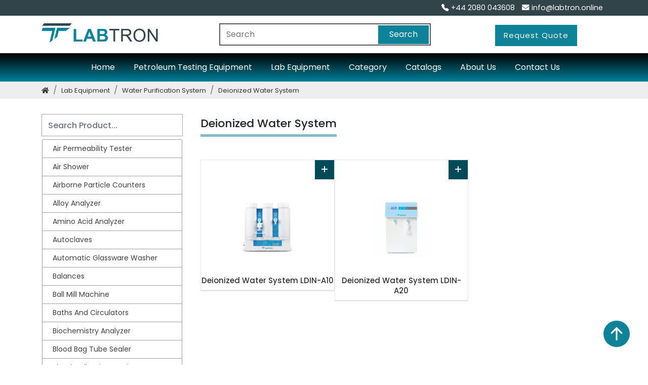

--- FILE ---
content_type: text/html; charset=UTF-8
request_url: https://www.labtron.online/deionized-water-system
body_size: 9497
content:
<!DOCTYPE html>

<html lang="en">

<head>
    <meta charset="UTF-8">
    <meta http-equiv="X-UA-Compatible" content="IE=edge">
    <meta name="viewport" content="width=device-width, initial-scale=1.0">

    <title>Water Purification System | Deionized Water System | Labtron.online</title>

    <meta name="description"
        content="Labtron.online Scientific is a leading manufacturer of lab equipment">
    <meta name="keywords" content="Water Purification System , Deionized Water System, Labtron.online">

    <meta name="author" content="Labtron.online">
    <meta name="robots" content="index, follow">
    <meta content="7 days" name="revisit-after">
    <meta content="Labtron.online" name="document-classification">

    <!-- Open Graph Metadata -->
    <meta property="og:locale" content="en_US">
    <meta property="og:type" content="website">
    <meta property="og:title" content="Water Purification System | Deionized Water System | Labtron.online">
    <meta property="og:description"
        content="Labtron.online Scientific is a leading manufacturer of lab equipment">
    <meta property="og:url"
        content="http://www.labtron.online/deionized-water-system">
    <meta property="og:image"
        content="https://www.labtron.online/assets/images/logo.png">
    <meta property="og:site_name" content="Laboratory Products | Lab Equipment | labtron.online">

    <!-- Twitter Card Metadata -->
    <meta name="twitter:card" content="summary_large_image">
    <meta name="twitter:title" content="Water Purification System | Deionized Water System | Labtron.online">
    <meta name="twitter:description"
        content="Labtron.online Scientific is a leading manufacturer of lab equipment">
    <meta name="twitter:image"
        content="https://www.labtron.online/assets/images/logo.png">

    <meta name="apple-mobile-web-app-title" content="labtron.online">
    <meta name="format-detection" content="telephone=no">

    <!-- Google Site Verification -->
    <meta name="google-site-verification" content="IO1kOGbeeHJo_cKGp2x_n07yRpKDM_2SkqOHTGmtcxg">

    <link rel="shortcut icon" type="image/x-icon" href="https://www.labtron.online/assets/images/index.ico">
    <link rel="canonical" href="https://www.labtron.online/deionized-water-system">

    <link rel="alternate" href="https://www.labtron.org/" hreflang="zh-CN">
    <link rel="alternate" href="https://www.labtron.website/" hreflang="de-DE">
    <link rel="alternate" href="https://www.labtron.cc/" hreflang="ru-RU">
    <link rel="alternate" href="https://www.labtrononline.com/" hreflang="ja-JP">
    <link rel="alternate" href="https://www.labtron.online/" hreflang="fr-FR">
    <link rel="alternate" href="https://www.labtron.co/" hreflang="es-CO">
    <link rel="alternate" href="https://www.labtron.co.uk/" hreflang="en-GB">
    <link rel="alternate" href="https://www.labtron.uk/" hreflang="en-GB">
    <link rel="alternate" href="https://www.labtron.info/" hreflang="ko-KR">
    <link rel="alternate" href="https://www.labtron.us/" hreflang="en-US">
    <link rel="alternate" href="https://www.labtron.best/" hreflang="en-CA">
    <link rel="alternate" href="https://labtronscientific.com/" hreflang="en-US">



    <!-- Google Tag Manager -->
    <script async src="https://www.googletagmanager.com/gtag/js?id=G-F8M702EWGS"></script>
    <script>
    window.dataLayer = window.dataLayer || [];

    function gtag() {
        dataLayer.push(arguments);
    }
    gtag('js', new Date());
    gtag('config', 'G-F8M702EWGS');
    </script>
    <script src="https://www.google.com/recaptcha/api.js"></script>
    <script>
    var correctCaptcha2 = function(response) {
        if (response.length == 0) {
            alert('Please verify captcha');
        } else {
            document.getElementById("send_btn").removeAttribute("disabled");
        }
    }
    </script>


    <!-- Schema.org Microdata -->
    <div itemscope itemtype="http://schema.org/WebPage">
        <meta itemprop="description"
            content="Labtron.online Scientific is a leading manufacturer of lab equipment">
        <meta itemprop="url"
            content="http://www.labtron.online/deionized-water-system">
        <meta itemprop="name" content="Laboratory Products | Lab Equipment | labtron.online">
    </div>

    <!-- CSS and Fonts -->
    <link href="https://cdn.jsdelivr.net/npm/bootstrap@5.0.2/dist/css/bootstrap.min.css" rel="stylesheet"
        integrity="sha384-EVSTQN3/azprG1Anm3QDgpJLIm9Nao0Yz1ztcQTwFspd3yD65VohhpuuCOmLASjC" crossorigin="anonymous">
    <link rel="stylesheet" href="https://www.labtron.online/assets/css/main.css?v=11769639514">
    <link rel="stylesheet" href="https://www.labtron.online/assets/css/owl.carousel.min.css">
    <link rel="stylesheet" href="https://www.labtron.online/assets/css/owl.theme.default.min.css">
    <link rel="stylesheet" href="https://pro.fontawesome.com/releases/v5.10.0/css/all.css"
        integrity="sha384-AYmEC3Yw5cVb3ZcuHtOA93w35dYTsvhLPVnYs9eStHfGJvOvKxVfELGroGkvsg+p" crossorigin="anonymous">
    <link rel="preconnect" href="https://fonts.googleapis.com">
    <link rel="preconnect" href="https://fonts.gstatic.com" crossorigin>
    <link href="https://fonts.googleapis.com/css2?family=Poppins:wght@200;300;400;500;600;700&display=swap"
        rel="stylesheet">
    <script type="application/ld+json">
    {
        "@context": "https://schema.org/",
        "@type": "Organization",
        "url": "https://www.labtron.online/",
        "logo": "https://www.labtron.online/assets/images/logo.png"
    }
    </script>
    <script type="application/ld+json">
    {
        "@context": "https://schema.org/",
        "@type": "WebSite",
        "name": "Labtron.online",
        "url": "https://www.labtron.online/"
    }
    </script>
</head>

<body>
    <div class="left_block">
        <div class="container">

            <div class="row">

                <div class="col-md-4  no_mobile ml-2">

                    <div class="nav_soal">



                    </div>

                </div>

                <div class="col-md-3">





                </div>

                <div class="col-md-5 right_side  ">
                    <a href="mailto:info@labtron.online" class="call" title="info@labtron.online"> <i
                            class="fas fa-envelope"></i> info@labtron.online</a>
                    <a href="tel:+442080043608" class="call" title="+44 2080 043608 "> <i
                            class="bi bi-telephone-fill "></i> +44 2080 043608 </a>
                </div>

            </div>

        </div>
    </div>


    <!-- nav menu -->

    <span class="screen-darken"></span>

    <div class="container-fluid no_mobile mobile_box d-lg-none order-last">

        <div class="row">

            <div class="col-8">
                <a href="https://www.labtron.online/" title="labtron.online"><img
                        src="https://www.labtron.online/assets/images/logo.png" class="logop_1" alt="labtron.online"
                        title="labtron.online"></a>

            </div>

            <div class="col-4 no_mobile ">

                <button data-trigger="navbar_main" class="d-lg-none btn  navbar_box" type="button"> <i
                        class="fas fa-bars"></i>

                </button>

            </div>

        </div>

    </div>

    <div class="top_navbar ">

        <div class="container   ">

            <div class="row">

                <div class="col-lg-3 col-md-3 col-3 no_mobile ">

                    <a href="https://www.labtron.online/" title="labtron.online">
                        <img src="https://www.labtron.online/assets/images/logo.png" class="logo" alt="labtron.online"
                            title="labtron.online">
                    </a>

                </div>

                <div class="col-lg-6 order-lg-second  order-last header-search" id="search">
                    <div class="searchInput">
                        <form class="searchfrm cf" role="search" action="https://www.labtron.online/search"
                            method="get">

                            <input type="search" name="search" value="" class="search-field searchTerm"
                                placeholder="Search" autocomplete="off"><button type="submit" id="button-addon1"
                                class="searchButton" title="Search">Search</button>
                            <div class="resultBox">
                                <!-- here list are inserted from javascript -->
                            </div>
                        </form>

                    </div>

                </div>

                <div class="col-lg-3 order-lg-last order-second phone_nav">

                </div>

            </div>

        </div>

    </div>

    <button class="btn quote_btn" data-bs-toggle="modal" data-bs-target="#exampleModal" data-bs-whatever="@getbootstrap"
        id="helpQuote" title="Request Quote">Request Quote</button>

    <div class="modal fade" id="exampleModal" tabindex="-1" aria-labelledby="exampleModalLabel" aria-hidden="true">

        <div class="modal-dialog modal-lg">

            <div class="modal-content">

                <div class="modal-header modal_he">

                    <p class="modal-title" id="exampleModalLabel"> Request Quotation </p>

                    <button type="button" class="btn-close  btn-close-white  btn-light" data-bs-dismiss="modal"
                        aria-label="Close"></button>

                </div>

                <form action="https://www.labtron.online/" method="post" onsubmit="qq_send_btn.disabled=true;return true;">

                    <div class="modal-body row con-body">

                        <div class="col-lg-6 com_quote">
                            <span class="err_message">Name *</span>
                            <input type="text" class="form-control" name="qq_name">



                        </div>

                        <div class="col-lg-6 com_quote">
                            <span class="err_message">E-mail *</span>
                            <input type="text" class="form-control" name="qq_email">



                        </div>

                        <div class="col-lg-12  com_quote">
                            <span class="err_message">Enquiry *</span>

                            <textarea class="form-control" name="qq_message" id="message-text"></textarea>


                            <input type="hidden" class="form-control" name="qq_location" id="qq_location" value="">

                            <input type="hidden" class="form-control" name="qq_value" value="quick_quote">

                        </div>
                        <div class="col-lg-12 com_quote">
                            <div class="g-recaptcha" data-callback="capcha1" data-expired-callback="capcha_expired"
                                data-sitekey="6LfvHf8nAAAAACJysQQ-LQ3pERmagbM9Hegxilf0"></div>
                        </div>

                    </div>

                    <div class="modal-footer">

                        <button type="submit" name="submit_btn" id="qq_send_btn" class="btn" disabled>Send
                            message</button>

                    </div>

                </form>

            </div>

        </div>

    </div>

    <script>
    document.getElementById('helpQuote').addEventListener('click', function() {
        getLocation();
    });

    function getLocation() {
        $.get("https://ipinfo.io", function(response) {
            var country = JSON.stringify(response.country, null, 4);
            var state = JSON.stringify(response.region, null, 4);
            var city = JSON.stringify(response.city, null, 4);
            var location = city + ', ' + state + ', ' + country;
            var loc = location.replace(/\"/g, '');
            document.getElementById('location').value = loc;
            console.log(response.loc + " : " + response.ip);
        }, "jsonp");
    }
    </script>
    <div class="containr">

        <nav class="navbar fixed-top navbar-expand-lg navbar-dark bg-primary">

            <div class="container">

                <a href="" class="no_destop mmam" title="labtron.online">

                    <img src="https://www.labtron.online/assets/images/logo.png" class="looog" alt="labtron.online"
                        title="labtron.online">

                </a>

                <div class="mss">

                    <button class="navbar-toggler" type="button" data-bs-toggle="collapse" data-bs-target="#main_nav">

                        <span class="navbar-toggler-icon"></span>

                    </button>

                </div>

                <div class="collapse navbar-collapse" id="main_nav">

                    <ul class="navbar-nav ">

                        <li class="nav-item"><a class="nav-link" href="https://www.labtron.online/" title="Home"> Home </a>
                        </li>

                        <li class="nav-item"><a class="nav-link"
                                href="https://www.labtron.online/petroleum-testing-equipment"
                                title="Petroleum Testing Equipment">Petroleum Testing Equipment</a></li>

                        <li class="nav-item"><a class="nav-link" href="https://www.labtron.online/lab-equipment"
                                title="Lab Equipment"> Lab Equipment </a></li>

                        <li class="nav-item"><a class="nav-link" href="https://www.labtron.online/products-by-category"
                                title="Category"> Category </a></li>

                        <!-- <li class="nav-item"><a class="nav-link" href="https://www.labtron.online/all-products" title="Products"> Products </a></li> -->

                        <li class="nav-item"><a class="nav-link" href="https://www.labtron.online/catalogs"
                                title="Catalogs"> Catalogs </a></li>

                        <li class="nav-item"><a class="nav-link" href="https://www.labtron.online/about-us"
                                title="About Us "> About Us </a></li>

                        <li class="nav-item"><a class="nav-link" href="https://www.labtron.online/contact-us"
                                title="Contact Us "> Contact Us </a></li>

                        <!-- <li class="nav-item"><a class="nav-link" href="https://www.labtron.online/career" title="Carrer "> Carrer </a></li> -->
                    </ul>

                </div> <!-- navbar-collapse.// -->

            </div> <!-- container-fluid.// -->

        </nav>

    </div>

    <!-- Breadcrumb -->

        <div class="con_bread">
        <div class="container">
            <div class="row">
                <ul class="breadcrumb">

                    
                    <li class="breadcrumb-item">

                        <a href="https://www.labtron.online/" data-abc="true" title="Home"> <i class="fa fa-home"></i> </a>

                    </li>

                    
                    <li class="breadcrumb-item">

                        <a href="https://www.labtron.online/lab-equipment" data-abc="true" title="lab equipment">lab equipment</a>

                    </li>

                    
                    <li class="breadcrumb-item">

                        <a href="https://www.labtron.online/water-purification-system" data-abc="true" title="water purification system">water purification system</a>

                    </li>

                    
                    <li class="breadcrumb-item">

                        <a href="https://www.labtron.online/deionized-water-system" data-abc="true" title="deionized water system">deionized water system</a>

                    </li>

                    
                </ul>
            </div>
        </div>
    </div>
        <script>
    document.querySelector('.searchfrm').addEventListener('submit', function(event) {
    const searchInput = document.querySelector('.search-field').value.trim();
    if (!searchInput) {
        event.preventDefault(); // Prevent form submission
        alert('Please enter a search term.');
    }
});
</script>

<script type="application/ld+json">
{  
"@context": "https://schema.org/", 
"@type": "Product", 
"name": "Deionized Water System",
  "image": "https://www.labtron.online/assets/images/products/Deionized-Water-System-LDIN-A10-250x250.jpg",
"aggregateRating": {
  "@type": "AggregateRating",
  "ratingValue": "4.9",
  "ratingCount": "290"
},
  "description": "",
  "brand": "Labtron.online"
}
</script><link rel="stylesheet" href="https://www.labtron.online/assets/css/productbycategory.css?v=1769639514">
  
<!-- Subproducts -->

<div class="container"   >

    <div class="row">

        <div class="col-lg-3 col-md-3 col-12 ffff">

            <div class="products-category-section">

                <div class="products-category-menu">

                    <div class="homesearch searchproduct">

                        <form class="search search-modal__form d-flex">

                            <input class="form-control input-search" id="myInput" onkeyup="myFunction()" type="search" placeholder="Search Product..." aria-label="Search">

                        </form>

                    </div>                                        

                </div>

                <div class="medical-device-category-list">

                    <ul class="medical-device-list" id="myUL">

                        
                            <li><a href="https://www.labtron.online/air-permeability-tester" title="Analytical Instruments : Air Permeability Tester">Air Permeability Tester</a></li>

                        
                            <li><a href="https://www.labtron.online/air-shower" title="Lab Equipment : Air Shower">Air Shower</a></li>

                        
                            <li><a href="https://www.labtron.online/airborne-particle-counters" title="Analytical Instruments : Airborne Particle Counters">Airborne Particle Counters</a></li>

                        
                            <li><a href="https://www.labtron.online/alloy-analyzer" title="Analytical Instruments : Alloy Analyzer">Alloy Analyzer</a></li>

                        
                            <li><a href="https://www.labtron.online/amino-acid-analyzer" title="Lab Equipment : Amino Acid Analyzer">Amino Acid Analyzer</a></li>

                        
                            <li><a href="https://www.labtron.online/autoclaves" title="Lab Equipment : Autoclaves">Autoclaves</a></li>

                        
                            <li><a href="https://www.labtron.online/automatic-glassware-washer" title="Lab Equipment : Automatic Glassware Washer">Automatic Glassware Washer</a></li>

                        
                            <li><a href="https://www.labtron.online/balances" title="Lab Equipment : Balances">Balances</a></li>

                        
                            <li><a href="https://www.labtron.online/ball-mill-machine" title="Analytical Instruments : Ball Mill Machine">Ball Mill Machine</a></li>

                        
                            <li><a href="https://www.labtron.online/baths-and-circulators" title="Lab Equipment : Baths and Circulators">Baths and Circulators</a></li>

                        
                            <li><a href="https://www.labtron.online/biochemistry-analyzer" title="Lab Equipment : Biochemistry Analyzer">Biochemistry Analyzer</a></li>

                        
                            <li><a href="https://www.labtron.online/blood-bag-tube-sealer" title="Lab Equipment : Blood Bag Tube Sealer">Blood Bag Tube Sealer</a></li>

                        
                            <li><a href="https://www.labtron.online/blood-collection-monitor" title="Lab Equipment : Blood Collection Monitor">Blood Collection Monitor</a></li>

                        
                            <li><a href="https://www.labtron.online/blood-thaw-machine" title="Lab Equipment : BLOOD THAW MACHINE">BLOOD THAW MACHINE</a></li>

                        
                            <li><a href="https://www.labtron.online/bottle-top-dispenser" title="Lab Equipment : Bottle Top Dispenser">Bottle Top Dispenser</a></li>

                        
                            <li><a href="https://www.labtron.online/cabinets" title="Lab Equipment : Cabinets">Cabinets</a></li>

                        
                            <li><a href="https://www.labtron.online/centrifuge" title="Lab Equipment : Centrifuge">Centrifuge</a></li>

                        
                            <li><a href="https://www.labtron.online/chillers" title="Lab Equipment : Chillers">Chillers</a></li>

                        
                            <li><a href="https://www.labtron.online/chromatography" title="Analytical Instruments : Chromatography">Chromatography</a></li>

                        
                            <li><a href="https://www.labtron.online/co2-incubator" title="Lab Equipment : CO2 Incubator">CO2 Incubator</a></li>

                        
                            <li><a href="https://www.labtron.online/colony-counter" title="Analytical Instruments : Colony Counter">Colony Counter</a></li>

                        
                            <li><a href="https://www.labtron.online/color-assessment-cabinet" title="Analytical Instruments : Color Assessment Cabinet">Color Assessment Cabinet</a></li>

                        
                            <li><a href="https://www.labtron.online/colorimeters" title="Analytical Instruments : Colorimeters">Colorimeters</a></li>

                        
                            <li><a href="https://www.labtron.online/dehumidifier" title="Lab Equipment : Dehumidifier">Dehumidifier</a></li>

                        
                            <li><a href="https://www.labtron.online/density-meter" title="Lab Equipment : Density Meter">Density Meter</a></li>

                        
                            <li><a href="https://www.labtron.online/differential-scanning-calorimeters" title="Analytical Instruments : Differential Scanning Calorimeters">Differential Scanning Calorimeters</a></li>

                        
                            <li><a href="https://www.labtron.online/differential-thermal-analyzers" title="Analytical Instruments : Differential Thermal Analyzers">Differential Thermal Analyzers</a></li>

                        
                            <li><a href="https://www.labtron.online/dispersion-machine" title="Analytical Instruments : Dispersion Machine">Dispersion Machine</a></li>

                        
                            <li><a href="https://www.labtron.online/dosimeter" title="Lab Equipment : Dosimeter">Dosimeter</a></li>

                        
                            <li><a href="https://www.labtron.online/drug-detector" title="Analytical Instruments : Drug Detector">Drug Detector</a></li>

                        
                            <li><a href="https://www.labtron.online/electrophoresis-system" title="Lab Equipment : Electrophoresis System">Electrophoresis System</a></li>

                        
                            <li><a href="https://www.labtron.online/elemental-analyzer" title="Analytical Instruments : Elemental Analyzer">Elemental Analyzer</a></li>

                        
                            <li><a href="https://www.labtron.online/environmental-monitoring-equipments" title="Analytical Instruments : Environmental Monitoring Equipments">Environmental Monitoring Equipments</a></li>

                        
                            <li><a href="https://www.labtron.online/esr-analyzer" title="Lab Equipment : ESR Analyzer">ESR Analyzer</a></li>

                        
                            <li><a href="https://www.labtron.online/fiber-analysis" title="Lab Equipment : Fiber Analysis">Fiber Analysis</a></li>

                        
                            <li><a href="https://www.labtron.online/flame-photometer" title="Analytical Instruments : Flame Photometer">Flame Photometer</a></li>

                        
                            <li><a href="https://www.labtron.online/flammability-tester" title="Analytical Instruments : Flammability Tester">Flammability Tester</a></li>

                        
                            <li><a href="https://www.labtron.online/fluorescence-analyzer" title="Analytical Instruments : Fluorescence Analyzer">Fluorescence Analyzer</a></li>

                        
                            <li><a href="https://www.labtron.online/fluorometer" title="Analytical Instruments : Fluorometer">Fluorometer</a></li>

                        
                            <li><a href="https://www.labtron.online/freeze-dryers" title="Lab Equipment : Freeze Dryers">Freeze Dryers</a></li>

                        
                            <li><a href="https://www.labtron.online/freezers" title="Lab Equipment : Freezers">Freezers</a></li>

                        
                            <li><a href="https://www.labtron.online/fume-extractor" title="Lab Equipment : Fume Extractor">Fume Extractor</a></li>

                        
                            <li><a href="https://www.labtron.online/fume-hood" title="Lab Equipment : Fume Hood">Fume Hood</a></li>

                        
                            <li><a href="https://www.labtron.online/gel-documentation" title="Lab Equipment : Gel Documentation">Gel Documentation</a></li>

                        
                            <li><a href="https://www.labtron.online/gel-strength-test-system" title="Lab Equipment : Gel Strength Test System">Gel Strength Test System</a></li>

                        
                            <li><a href="https://www.labtron.online/gene-electroporator" title="Lab Equipment : Gene Electroporator">Gene Electroporator</a></li>

                        
                            <li><a href="https://www.labtron.online/glassware-drying-cabinet" title="Lab Equipment : Glassware Drying Cabinet">Glassware Drying Cabinet</a></li>

                        
                            <li><a href="https://www.labtron.online/handheld-homogenizer" title="Lab Equipment : Handheld Homogenizer">Handheld Homogenizer</a></li>

                        
                            <li><a href="https://www.labtron.online/heating-mantle" title="Lab Equipment : Heating Mantle">Heating Mantle</a></li>

                        
                            <li><a href="https://www.labtron.online/hplc" title="Analytical Instruments : HPLC">HPLC</a></li>

                        
                            <li><a href="https://www.labtron.online/hybridization-oven" title="Lab Equipment : Hybridization Oven">Hybridization Oven</a></li>

                        
                            <li><a href="https://www.labtron.online/hybridization-system" title="Analytical Instruments : Hybridization System">Hybridization System</a></li>

                        
                            <li><a href="https://www.labtron.online/hydrogen-peroxide-generator" title="Lab Equipment : Hydrogen Peroxide Generator">Hydrogen Peroxide Generator</a></li>

                        
                            <li><a href="https://www.labtron.online/ice-makers" title="Lab Equipment : Ice Makers">Ice Makers</a></li>

                        
                            <li><a href="https://www.labtron.online/incubator" title="Lab Equipment : Incubator">Incubator</a></li>

                        
                            <li><a href="https://www.labtron.online/ir-carbon-sulphur-analyzer" title="Lab Equipment : IR Carbon Sulphur Analyzer">IR Carbon Sulphur Analyzer</a></li>

                        
                            <li><a href="https://www.labtron.online/jar-testers" title="Lab Equipment : Jar Testers">Jar Testers</a></li>

                        
                            <li><a href="https://www.labtron.online/kjeldahl-systems" title="Lab Equipment : Kjeldahl Systems">Kjeldahl Systems</a></li>

                        
                            <li><a href="https://www.labtron.online/lab-refrigerator-freezer-combination" title="Lab Equipment : Lab Refrigerator-Freezer Combination">Lab Refrigerator-Freezer Combination</a></li>

                        
                            <li><a href="https://www.labtron.online/laboratory-shakers-and-mixers" title="Lab Equipment : Laboratory Shakers and Mixers">Laboratory Shakers and Mixers</a></li>

                        
                            <li><a href="https://www.labtron.online/laminar-flow-canopy" title="Lab Equipment : Laminar Flow Canopy">Laminar Flow Canopy</a></li>

                        
                            <li><a href="https://www.labtron.online/laser-theodolite" title="Analytical Instruments : Laser Theodolite">Laser Theodolite</a></li>

                        
                            <li><a href="https://www.labtron.online/latex-stability-tester" title="Analytical Instruments : Latex Stability Tester">Latex Stability Tester</a></li>

                        
                            <li><a href="https://www.labtron.online/leather-softness-tester" title="Lab Equipment : Leather Softness Tester">Leather Softness Tester</a></li>

                        
                            <li><a href="https://www.labtron.online/magnetic-stirrers-and-hotplates" title="Lab Equipment : Magnetic Stirrers and Hotplates">Magnetic Stirrers and Hotplates</a></li>

                        
                            <li><a href="https://www.labtron.online/media-dispensing-system" title="Lab Equipment : Media Dispensing System">Media Dispensing System</a></li>

                        
                            <li><a href="https://www.labtron.online/melting-point-apparatus" title="Lab Equipment : Melting Point Apparatus">Melting Point Apparatus</a></li>

                        
                            <li><a href="https://www.labtron.online/metal-detector" title="Analytical Instruments : Metal Detector">Metal Detector</a></li>

                        
                            <li><a href="https://www.labtron.online/microplate-reader-washer" title="Lab Equipment : Microplate Reader & Washer">Microplate Reader & Washer</a></li>

                        
                            <li><a href="https://www.labtron.online/microscope" title="Lab Equipment : Microscope">Microscope</a></li>

                        
                            <li><a href="https://www.labtron.online/microtome" title="Lab Equipment : Microtome">Microtome</a></li>

                        
                            <li><a href="https://www.labtron.online/microwave-digestion-system" title="Lab Equipment : Microwave Digestion System">Microwave Digestion System</a></li>

                        
                            <li><a href="https://www.labtron.online/milk-analyzers" title="Lab Equipment : Milk Analyzers">Milk Analyzers</a></li>

                        
                            <li><a href="https://www.labtron.online/moisture-analyzer" title="Lab Equipment : Moisture Analyzer">Moisture Analyzer</a></li>

                        
                            <li><a href="https://www.labtron.online/muffle-furnace" title="Lab Equipment : Muffle Furnace">Muffle Furnace</a></li>

                        
                            <li><a href="https://www.labtron.online/nucleic-acid-purification-system" title="Lab Equipment : Nucleic Acid Purification System">Nucleic Acid Purification System</a></li>

                        
                            <li><a href="https://www.labtron.online/oil-and-grease-analyzer" title="Lab Equipment : Oil And Grease Analyzer">Oil And Grease Analyzer</a></li>

                        
                            <li><a href="https://www.labtron.online/opacity-meter" title="Analytical Instruments : Opacity Meter">Opacity Meter</a></li>

                        
                            <li><a href="https://www.labtron.online/osmometer" title="Lab Equipment : Osmometer">Osmometer</a></li>

                        
                            <li><a href="https://www.labtron.online/oven" title="Lab Equipment : Oven">Oven</a></li>

                        
                            <li><a href="https://www.labtron.online/oven-incubator" title="Lab Equipment : Oven Incubator">Oven Incubator</a></li>

                        
                            <li><a href="https://www.labtron.online/paraffin-trimmer" title="Lab Equipment : Paraffin Trimmer">Paraffin Trimmer</a></li>

                        
                            <li><a href="https://www.labtron.online/particle-counter" title="Analytical Instruments : Particle Counter">Particle Counter</a></li>

                        
                            <li><a href="https://www.labtron.online/particle-size-analyzer" title="Analytical Instruments : Particle Size Analyzer">Particle Size Analyzer</a></li>

                        
                            <li><a href="https://www.labtron.online/pathology-workstation" title="Lab Equipment : Pathology Workstation">Pathology Workstation</a></li>

                        
                            <li><a href="https://www.labtron.online/peristaltic-pump" title="Lab Equipment : Peristaltic Pump">Peristaltic Pump</a></li>

                        
                            <li><a href="https://www.labtron.online/petroleum-testing-equipment" title="Lab Equipment : Petroleum Testing Equipment">Petroleum Testing Equipment</a></li>

                        
                            <li><a href="https://www.labtron.online/pharmaceutical-testing" title="Analytical Instruments : Pharmaceutical Testing">Pharmaceutical Testing</a></li>

                        
                            <li><a href="https://www.labtron.online/plasma-extractor" title="Lab Equipment : Plasma Extractor">Plasma Extractor</a></li>

                        
                            <li><a href="https://www.labtron.online/plate-sealer" title="Lab Equipment : Plate Sealer">Plate Sealer</a></li>

                        
                            <li><a href="https://www.labtron.online/platelet-agitator-and-incubator" title="Lab Equipment : Platelet Agitator and Incubator">Platelet Agitator and Incubator</a></li>

                        
                            <li><a href="https://www.labtron.online/polarimeter" title="Analytical Instruments : Polarimeter">Polarimeter</a></li>

                        
                            <li><a href="https://www.labtron.online/potentiometric-titrator" title="Lab Equipment : Potentiometric Titrator">Potentiometric Titrator</a></li>

                        
                            <li><a href="https://www.labtron.online/refractometer" title="Analytical Instruments : Refractometer">Refractometer</a></li>

                        
                            <li><a href="https://www.labtron.online/refrigerators" title="Lab Equipment : Refrigerators">Refrigerators</a></li>

                        
                            <li><a href="https://www.labtron.online/rotary-evaporator" title="Lab Equipment : Rotary Evaporator">Rotary Evaporator</a></li>

                        
                            <li><a href="https://www.labtron.online/safety-containment-cabinets" title="Lab Equipment : Safety Containment Cabinets">Safety Containment Cabinets</a></li>

                        
                            <li><a href="https://www.labtron.online/sample-concentrator" title="Analytical Instruments : Sample Concentrator">Sample Concentrator</a></li>

                        
                            <li><a href="https://www.labtron.online/scintillation-counter" title="Analytical Instruments : Scintillation Counter">Scintillation Counter</a></li>

                        
                            <li><a href="https://www.labtron.online/semi-automatic-bio-chemistry-analyzer" title="Lab Equipment : Semi-automatic Bio-chemistry Analyzer">Semi-automatic Bio-chemistry Analyzer</a></li>

                        
                            <li><a href="https://www.labtron.online/slide-dryer" title="Lab Equipment : Slide Dryer">Slide Dryer</a></li>

                        
                            <li><a href="https://www.labtron.online/solar-powered-products" title="Lab Equipment : Solar Powered Products">Solar Powered Products</a></li>

                        
                            <li><a href="https://www.labtron.online/sound-level-analysis" title="Analytical Instruments : Sound Level Analysis">Sound Level Analysis</a></li>

                        
                            <li><a href="https://www.labtron.online/soxhlet-apparatus" title="Lab Equipment : Soxhlet Apparatus">Soxhlet Apparatus</a></li>

                        
                            <li><a href="https://www.labtron.online/spectrometer" title="Analytical Instruments : Spectrometer">Spectrometer</a></li>

                        
                            <li><a href="https://www.labtron.online/spectrophotometer" title="Analytical Instruments : Spectrophotometer">Spectrophotometer</a></li>

                        
                            <li><a href="https://www.labtron.online/stomacher" title="Lab Equipment : Stomacher">Stomacher</a></li>

                        
                            <li><a href="https://www.labtron.online/stroboscope" title="Analytical Instruments : Stroboscope">Stroboscope</a></li>

                        
                            <li><a href="https://www.labtron.online/tachometer" title="Analytical Instruments : Tachometer">Tachometer</a></li>

                        
                            <li><a href="https://www.labtron.online/test-chamber" title="Lab Equipment : Test Chamber">Test Chamber</a></li>

                        
                            <li><a href="https://www.labtron.online/testing-instruments" title="Lab Equipment : Testing Instruments">Testing Instruments</a></li>

                        
                            <li><a href="https://www.labtron.online/thermal-cycler" title="Analytical Instruments : Thermal Cycler">Thermal Cycler</a></li>

                        
                            <li><a href="https://www.labtron.online/thermo-shakers" title="Lab Equipment : Thermo-Shakers">Thermo-Shakers</a></li>

                        
                            <li><a href="https://www.labtron.online/toc-analyzer" title="Analytical Instruments : TOC Analyzer">TOC Analyzer</a></li>

                        
                            <li><a href="https://www.labtron.online/tube-furnace" title="Lab Equipment : Tube Furnace">Tube Furnace</a></li>

                        
                            <li><a href="https://www.labtron.online/ultrasonic-cleaner" title="Lab Equipment : Ultrasonic Cleaner">Ultrasonic Cleaner</a></li>

                        
                            <li><a href="https://www.labtron.online/ultrasonic-homogenizer" title="Lab Equipment : Ultrasonic Homogenizer">Ultrasonic Homogenizer</a></li>

                        
                            <li><a href="https://www.labtron.online/uv-air-sterilizer" title="Lab Equipment : UV Air Sterilizer">UV Air Sterilizer</a></li>

                        
                            <li><a href="https://www.labtron.online/uv-analyzer" title="Analytical Instruments : UV Analyzer">UV Analyzer</a></li>

                        
                            <li><a href="https://www.labtron.online/uv-pass-box" title="Lab Equipment : UV Pass Box">UV Pass Box</a></li>

                        
                            <li><a href="https://www.labtron.online/v-shell-blender" title="Lab Equipment : V-shell Blender">V-shell Blender</a></li>

                        
                            <li><a href="https://www.labtron.online/vacuum-filtration-unit" title="Lab Equipment : Vacuum Filtration Unit">Vacuum Filtration Unit</a></li>

                        
                            <li><a href="https://www.labtron.online/vacuum-packing-machine" title="Lab Equipment : Vacuum Packing machine">Vacuum Packing machine</a></li>

                        
                            <li><a href="https://www.labtron.online/vacuum-pump" title="Lab Equipment : Vacuum Pump">Vacuum Pump</a></li>

                        
                            <li><a href="https://www.labtron.online/vacuum-pycnometer" title="Lab Equipment : Vacuum Pycnometer">Vacuum Pycnometer</a></li>

                        
                            <li><a href="https://www.labtron.online/vacuum-spin-coater" title="Lab Equipment : Vacuum Spin Coater">Vacuum Spin Coater</a></li>

                        
                            <li><a href="https://www.labtron.online/viscometer" title="Analytical Instruments : Viscometer">Viscometer</a></li>

                        
                            <li><a href="https://www.labtron.online/washer-disinfector" title="Lab Equipment : Washer Disinfector">Washer Disinfector</a></li>

                        
                            <li><a href="https://www.labtron.online/water-distillers" title="Lab Equipment : Water Distillers">Water Distillers</a></li>

                        
                            <li><a href="https://www.labtron.online/water-purification-system" title="Lab Equipment : Water Purification System">Water Purification System</a></li>

                        
                            <li><a href="https://www.labtron.online/water-purifier" title="Lab Equipment : Water Purifier">Water Purifier</a></li>

                        
                            <li><a href="https://www.labtron.online/water-testing" title="Lab Equipment : Water Testing">Water Testing</a></li>

                        
                            <li><a href="https://www.labtron.online/wind-meter-anemometer" title="Analytical Instruments : Wind Meter (Anemometer)">Wind Meter (Anemometer)</a></li>

                        
                            <li><a href="https://www.labtron.online/x-ray-machine" title="Analytical Instruments : X-Ray Machine">X-Ray Machine</a></li>

                        
                    </ul>

                </div>

            </div>

        </div>

        <div class="col-lg-9 col-md-12 col-12 eeee">
        <a href="https://www.labtron.online/deionized-water-system" class="heading text-left medical-diagnostic" id="medicaldiagnostic" title="Deionized Water System" style="color:#212529">
            <h1>Deionized Water System</h1>
        </a>
        <p class="medical-diagnostic" style="margin-top:0px;border:0px;font-size:14px;"></p>

            <ul class="Categories_lists">

                            </ul>

            <div class="products_items">

                <div class="row">

                    
                    <div class="col-12 col-sm-6 col-md-4 col-lg-3 llllxcbp">

                        <div class="pg_bigggbox">

                            <div class="product-image3">   

                                <div class="btn com_pp">

                                    <label class="action action--compare-add m-right">

                                        <input class="check-hidden checkbox" type="checkbox" value="LDIN-A10" id="LDIN-A10" title="Add to Compare">

                                        <i class="far fa-plus" style="color: #fff;"></i>

                                        <i class="fas fa-check" style="color: #fff;"></i> 

                                    </label>

                                </div>

                                <a href="https://www.labtron.online/deionized-water-system/ldin-a10" class="pg_a" title="Deionized Water System : Deionized Water System LDIN-A10">

                                <img src="https://www.labtron.online/assets/images/products/Deionized-Water-System-LDIN-A10-150x150.jpg" class="pg_imggg" alt="Deionized Water System : Deionized Water System LDIN-A10" title="Deionized Water System : Deionized Water System LDIN-A10">
                                <h2>Deionized Water System LDIN-A10</h2>
                            </a>

                            </div>

                        </div>

                    </div>

                    
                    <div class="col-12 col-sm-6 col-md-4 col-lg-3 llllxcbp">

                        <div class="pg_bigggbox">

                            <div class="product-image3">   

                                <div class="btn com_pp">

                                    <label class="action action--compare-add m-right">

                                        <input class="check-hidden checkbox" type="checkbox" value="LDIN-A20" id="LDIN-A20" title="Add to Compare">

                                        <i class="far fa-plus" style="color: #fff;"></i>

                                        <i class="fas fa-check" style="color: #fff;"></i> 

                                    </label>

                                </div>

                                <a href="https://www.labtron.online/deionized-water-system/ldin-a20" class="pg_a" title="Deionized Water System : Deionized Water System LDIN-A20">

                                <img src="https://www.labtron.online/assets/images/products/Deionized-Water-System-LDIN-A20-150x150.jpg" class="pg_imggg" alt="Deionized Water System : Deionized Water System LDIN-A20" title="Deionized Water System : Deionized Water System LDIN-A20">
                                <h3>Deionized Water System LDIN-A20</h3>
                            </a>

                            </div>

                        </div>

                    </div>

                    
                </div>

            </div>

        </div>

    </div>

</div>

<!--===============================-Compare  Button -=================================-->

<div class="compare compare_btn">

    <div class="row row-2 compare-section">

        <a href="javascript:" class="btn compare_btn pull-right btn-compare" style="display: none;" title="COMPARE">COMPARE </a>

        <br>

    </div>

</div>

<button onclick="topFunction()" id="myBtnss" title="Go to top" style="display: block;"><i class="bi bi-arrow-up-circle-fill"></i></button>

    <!-- fOOTER -->
<div class="bg-footer">
    <div class="container">
        <div class="row">

            <div class="col-lg-4 col-sm-6 col-md-6">
                <a href="https://www.labtron.online/" title="labtron.online">
                    <img src="https://www.labtron.online/assets/images/logo.png" class="footer_logo" alt="labtron.online" title="labtron.online">
                </a>
                <p class="footer_text">Labtron Equipment Ltd. enables the customer success through innovation, cGMP manufacturing, comprehensive service offerings, ecological and corporate sustainability.</p>

            </div>

            <div class="col-lg-3 col-sm-6 col-md-6 mt-2">

                <ul style="padding: 0px;">

                    <li class="footer_lihead">Popular Products</li>

                    
                        <li class="footer_litext"><a href="https://www.labtron.online/2-to-8-medical-refrigerator" title="+2 to +8℃ Medical Refrigerator"><i class='fas fa-caret-right'></i> +2 to +8℃ Medical Refrigerator</a></li>

                    
                        <li class="footer_litext"><a href="https://www.labtron.online/105c-ult-chest-freezers" title="-105°C ULT Chest Freezers"><i class='fas fa-caret-right'></i> -105°C ULT Chest Freezers</a></li>

                    
                        <li class="footer_litext"><a href="https://www.labtron.online/135c-ult-chest-freezers" title="-135°C ULT Chest Freezers"><i class='fas fa-caret-right'></i> -135°C ULT Chest Freezers</a></li>

                    
                        <li class="footer_litext"><a href="https://www.labtron.online/150c-ult-chest-freezers" title="-150°C ULT Chest Freezers"><i class='fas fa-caret-right'></i> -150°C ULT Chest Freezers</a></li>

                    
                        <li class="footer_litext"><a href="https://www.labtron.online/164c-ult-chest-freezer" title="-164°C ULT Chest Freezer"><i class='fas fa-caret-right'></i> -164°C ULT Chest Freezer</a></li>

                    
                </ul>

            </div>

            <div class="col-lg-2 col-sm-6 col-md-6">

                <ul style="padding: 0px;">

                    <li class="footer_lihead"> Quick Links</li>

                    <li class="footer_litext"> <a href="https://www.labtron.online/" title="Home"><i class='fas fa-caret-right'></i> Home</a></li>

                    <li class="footer_litext"> <a href="https://www.labtron.online/all-products" title="Products"><i class='fas fa-caret-right'></i> Products</a></li>

                    <!-- <li class="footer_litext"> <a href="https://www.labtron.online/products-by-category" title="Category"><i class='fas fa-caret-right'></i> Category</a></li> -->

                    <li class="footer_litext"> <a href="https://www.labtron.online/catalogs" title="Catalogs"><i class='fas fa-caret-right'></i> Catalogs</a></li>

                    <li class="footer_litext"> <a href="https://www.labtron.online/about-us" title="About Us"><i class='fas fa-caret-right'></i> About Us</a></li>

                    <li class="footer_litext"> <a href="https://www.labtron.online/contact-us" title="Contact Us"><i class='fas fa-caret-right'></i> Contact Us</a></li>

                </ul>

            </div>

            <div class="col-lg-3 col-sm-6 col-md-6">
                <ul style="padding: 0px;">
                    <li class="footer_lihead">Office Details</li>
                    <li class="footer_litext"><i class="fas fa-home tyt"></i>Labtron Equipment Ltd. Quatro House,Lyon Way, Camberley, Surrey GU16 7ER United Kingdom
                    </li>
                    <li class="footer_litext" title="+442080043608"><i class="fas fa-phone-alt tyt"></i> <a href="tel:+442080043608" class="text-decoration-none" style="color:#31444a;">+442080043608</a></li>
                    <li class="footer_litext" title="info@labtron.online"><i class="fas fa-envelope mr-3 tyt"></i> <a href="mail:info@labtron.online" class="text-decoration-none" style="color:#31444a;">info@labtron.online</a></li>
                    <li class="footer_litext" title=" www.labtron.online"><i class='fas fa-globe'></i> <a href="https://www.labtron.online" class="text-decoration-none" style="color:#31444a;">www.labtron.online</a></li>
                </ul>
            </div>
        </div>
    </div>
</div>
   

    <div class="container-fluid bg-copy">

        <p class="pcopy">Copyright © 2026 Labtron. All rights reserved. </p>

    </div>

    <script src="https://code.jquery.com/jquery-3.6.0.js"

        integrity="sha256-H+K7U5CnXl1h5ywQfKtSj8PCmoN9aaq30gDh27Xc0jk=" crossorigin="anonymous"></script>

    <script src="https://cdn.jsdelivr.net/npm/bootstrap@5.0.2/dist/js/bootstrap.bundle.min.js"

        integrity="sha384-MrcW6ZMFYlzcLA8Nl+NtUVF0sA7MsXsP1UyJoMp4YLEuNSfAP+JcXn/tWtIaxVXM"

        crossorigin="anonymous"></script>

    <script src="https://unpkg.com/imagesloaded@4/imagesloaded.pkgd.min.js"></script>

    <script src="https://unpkg.com/masonry-layout@4/dist/masonry.pkgd.min.js"></script>

    <script src="https://www.labtron.online/assets/js/owl.carousel.min.js"></script>

    <script>
        var base_url = "https://www.labtron.online/";
        
   $('#tabs-nav li:first-child').addClass('active');
        $('.tab-content').hide();
        $('.tab-content:first').show();

        // Click function
        $('#tabs-nav li').click(function () {
            $('#tabs-nav li').removeClass('active');
            $(this).addClass('active');
            $('.tab-content').hide();

            var activeTab = $(this).find('a').attr('href');
            $(activeTab).fadeIn();
            return false;
        });
          </script>



          <script>

              $(".grid").imagesLoaded(function () {

                  $(".grid").masonry({

                      itemSelector: ".grid-item"

                  });

              });

          </script>

      <script>

        var mybutton=document.getElementById("myBtnss");function scrollFunction(){document.body.scrollTop>20||document.documentElement.scrollTop>20?mybutton.style.display="block":mybutton.style.display="none"}function topFunction(){document.body.scrollTop=0,document.documentElement.scrollTop=0}window.onscroll=function(){scrollFunction()};

      </script>

      <script>

              $("#qq_send_btn").on('click',function(){

            var $btnElm = $(this);

            $("#qq-send-form").submit(function() {

                return $btnElm.text('sending...');

             });

          });

          $("#req_quote_btn").on('click',function(){

            var $btnElm = $(this);

            $("#reqqu`ote-form").submit(function() {

                return $btnElm.text('sending...');

             });

          });

        </script>

    <script src="https://www.labtron.online/assets/js/main.js?v="1769639514></script>
    <script src='https://www.google.com/recaptcha/api.js'></script>
<script>
    let suggestions = [
    ["Automated Stainers", "automated-stainers"],
    ["Autoclaves", "autoclaves"],
    ["Air Permeability Tester", "air-permeability-tester"],
    ["Airborne Particle Counters", "airborne-particle-counters"],
    ["Air Shower", "air-shower"],
    ["Balances", "balances"],
    ["Ball Mill Machine", "ball-mill-machine"],
    ["Baths and Circulators", "baths-and-circulators"],
    ["Biochemistry Analyzer", "biochemistry-analyzer"],
    ["Cabinets", "cabinets"],
    ["Centrifuge", "centrifuge"],
    ["Drug Detector", "drug-detector"],
    ["Elemental Analyzer", "elemental-analyzer"],
    ["Environmental Monitoring Equipment", "environmental-monitoring-equipment"],
    ["Fat Analyzer", "fat-analyzer"],
    ["Film Applicator", "film-applicator"],
];
const searchInput = document.querySelector(".searchInput");
const input = searchInput.querySelector("input");
const resultBox = searchInput.querySelector(".resultBox");

function showSuggestions(suggestions) {
    const suggestionsHTML = suggestions.map(([label, link]) => `<li><a href="${link}" class="text-decoration-none text-dark">${label}</a></li>`).join("");
    resultBox.innerHTML = suggestionsHTML || `<li>${input.value}</li>`;
}

input.addEventListener("input", async (event) => {
    const searchTerm = event.target.value.toLowerCase();

    if (searchTerm.length === 0 || searchTerm=='') {
        resultBox.innerHTML='';
        searchInput.classList.remove("active");
        return;
    }

    try {
        const response = await fetch(`home/ajax_getsearchsuggestions?searchInput=${searchTerm}`);
        if (!response.ok) {
            throw new Error('Network response was not ok');
        }

        const suggestions = await response.json();
        searchInput.classList.add("active");
        showSuggestions(suggestions);
    } catch (error) {
        console.error('Error fetching suggestions:', error);
    }
});
  var capcha_filled = function(response) {
		if(response.length==0){
			alert('Please verify captcha');
		}else{
			document.getElementById("form_submit_reg").removeAttribute("disabled"); 
		}
    }
    var capcha1 = function(response) {
		if(response.length==0){
			alert('Please verify captcha');
		}else{
			document.getElementById("qq_send_btn").removeAttribute("disabled"); 
		}
    }
    var capcha2 = function(response) {
		if(response.length==0){
			alert('Please verify captcha');
		}else{
			document.getElementById("req_quote_btn").removeAttribute("disabled"); 
		}
    }
    var capcha3 = function(response) {
		if(response.length==0){
			alert('Please verify captcha');
		}else{
			document.getElementById("reg_btn").removeAttribute("disabled"); 
		}
    }
</script>

</body>

</html>



--- FILE ---
content_type: text/html; charset=utf-8
request_url: https://www.google.com/recaptcha/api2/anchor?ar=1&k=6LfvHf8nAAAAACJysQQ-LQ3pERmagbM9Hegxilf0&co=aHR0cHM6Ly93d3cubGFidHJvbi5vbmxpbmU6NDQz&hl=en&v=N67nZn4AqZkNcbeMu4prBgzg&size=normal&anchor-ms=20000&execute-ms=30000&cb=65rnqc81rxb7
body_size: 49425
content:
<!DOCTYPE HTML><html dir="ltr" lang="en"><head><meta http-equiv="Content-Type" content="text/html; charset=UTF-8">
<meta http-equiv="X-UA-Compatible" content="IE=edge">
<title>reCAPTCHA</title>
<style type="text/css">
/* cyrillic-ext */
@font-face {
  font-family: 'Roboto';
  font-style: normal;
  font-weight: 400;
  font-stretch: 100%;
  src: url(//fonts.gstatic.com/s/roboto/v48/KFO7CnqEu92Fr1ME7kSn66aGLdTylUAMa3GUBHMdazTgWw.woff2) format('woff2');
  unicode-range: U+0460-052F, U+1C80-1C8A, U+20B4, U+2DE0-2DFF, U+A640-A69F, U+FE2E-FE2F;
}
/* cyrillic */
@font-face {
  font-family: 'Roboto';
  font-style: normal;
  font-weight: 400;
  font-stretch: 100%;
  src: url(//fonts.gstatic.com/s/roboto/v48/KFO7CnqEu92Fr1ME7kSn66aGLdTylUAMa3iUBHMdazTgWw.woff2) format('woff2');
  unicode-range: U+0301, U+0400-045F, U+0490-0491, U+04B0-04B1, U+2116;
}
/* greek-ext */
@font-face {
  font-family: 'Roboto';
  font-style: normal;
  font-weight: 400;
  font-stretch: 100%;
  src: url(//fonts.gstatic.com/s/roboto/v48/KFO7CnqEu92Fr1ME7kSn66aGLdTylUAMa3CUBHMdazTgWw.woff2) format('woff2');
  unicode-range: U+1F00-1FFF;
}
/* greek */
@font-face {
  font-family: 'Roboto';
  font-style: normal;
  font-weight: 400;
  font-stretch: 100%;
  src: url(//fonts.gstatic.com/s/roboto/v48/KFO7CnqEu92Fr1ME7kSn66aGLdTylUAMa3-UBHMdazTgWw.woff2) format('woff2');
  unicode-range: U+0370-0377, U+037A-037F, U+0384-038A, U+038C, U+038E-03A1, U+03A3-03FF;
}
/* math */
@font-face {
  font-family: 'Roboto';
  font-style: normal;
  font-weight: 400;
  font-stretch: 100%;
  src: url(//fonts.gstatic.com/s/roboto/v48/KFO7CnqEu92Fr1ME7kSn66aGLdTylUAMawCUBHMdazTgWw.woff2) format('woff2');
  unicode-range: U+0302-0303, U+0305, U+0307-0308, U+0310, U+0312, U+0315, U+031A, U+0326-0327, U+032C, U+032F-0330, U+0332-0333, U+0338, U+033A, U+0346, U+034D, U+0391-03A1, U+03A3-03A9, U+03B1-03C9, U+03D1, U+03D5-03D6, U+03F0-03F1, U+03F4-03F5, U+2016-2017, U+2034-2038, U+203C, U+2040, U+2043, U+2047, U+2050, U+2057, U+205F, U+2070-2071, U+2074-208E, U+2090-209C, U+20D0-20DC, U+20E1, U+20E5-20EF, U+2100-2112, U+2114-2115, U+2117-2121, U+2123-214F, U+2190, U+2192, U+2194-21AE, U+21B0-21E5, U+21F1-21F2, U+21F4-2211, U+2213-2214, U+2216-22FF, U+2308-230B, U+2310, U+2319, U+231C-2321, U+2336-237A, U+237C, U+2395, U+239B-23B7, U+23D0, U+23DC-23E1, U+2474-2475, U+25AF, U+25B3, U+25B7, U+25BD, U+25C1, U+25CA, U+25CC, U+25FB, U+266D-266F, U+27C0-27FF, U+2900-2AFF, U+2B0E-2B11, U+2B30-2B4C, U+2BFE, U+3030, U+FF5B, U+FF5D, U+1D400-1D7FF, U+1EE00-1EEFF;
}
/* symbols */
@font-face {
  font-family: 'Roboto';
  font-style: normal;
  font-weight: 400;
  font-stretch: 100%;
  src: url(//fonts.gstatic.com/s/roboto/v48/KFO7CnqEu92Fr1ME7kSn66aGLdTylUAMaxKUBHMdazTgWw.woff2) format('woff2');
  unicode-range: U+0001-000C, U+000E-001F, U+007F-009F, U+20DD-20E0, U+20E2-20E4, U+2150-218F, U+2190, U+2192, U+2194-2199, U+21AF, U+21E6-21F0, U+21F3, U+2218-2219, U+2299, U+22C4-22C6, U+2300-243F, U+2440-244A, U+2460-24FF, U+25A0-27BF, U+2800-28FF, U+2921-2922, U+2981, U+29BF, U+29EB, U+2B00-2BFF, U+4DC0-4DFF, U+FFF9-FFFB, U+10140-1018E, U+10190-1019C, U+101A0, U+101D0-101FD, U+102E0-102FB, U+10E60-10E7E, U+1D2C0-1D2D3, U+1D2E0-1D37F, U+1F000-1F0FF, U+1F100-1F1AD, U+1F1E6-1F1FF, U+1F30D-1F30F, U+1F315, U+1F31C, U+1F31E, U+1F320-1F32C, U+1F336, U+1F378, U+1F37D, U+1F382, U+1F393-1F39F, U+1F3A7-1F3A8, U+1F3AC-1F3AF, U+1F3C2, U+1F3C4-1F3C6, U+1F3CA-1F3CE, U+1F3D4-1F3E0, U+1F3ED, U+1F3F1-1F3F3, U+1F3F5-1F3F7, U+1F408, U+1F415, U+1F41F, U+1F426, U+1F43F, U+1F441-1F442, U+1F444, U+1F446-1F449, U+1F44C-1F44E, U+1F453, U+1F46A, U+1F47D, U+1F4A3, U+1F4B0, U+1F4B3, U+1F4B9, U+1F4BB, U+1F4BF, U+1F4C8-1F4CB, U+1F4D6, U+1F4DA, U+1F4DF, U+1F4E3-1F4E6, U+1F4EA-1F4ED, U+1F4F7, U+1F4F9-1F4FB, U+1F4FD-1F4FE, U+1F503, U+1F507-1F50B, U+1F50D, U+1F512-1F513, U+1F53E-1F54A, U+1F54F-1F5FA, U+1F610, U+1F650-1F67F, U+1F687, U+1F68D, U+1F691, U+1F694, U+1F698, U+1F6AD, U+1F6B2, U+1F6B9-1F6BA, U+1F6BC, U+1F6C6-1F6CF, U+1F6D3-1F6D7, U+1F6E0-1F6EA, U+1F6F0-1F6F3, U+1F6F7-1F6FC, U+1F700-1F7FF, U+1F800-1F80B, U+1F810-1F847, U+1F850-1F859, U+1F860-1F887, U+1F890-1F8AD, U+1F8B0-1F8BB, U+1F8C0-1F8C1, U+1F900-1F90B, U+1F93B, U+1F946, U+1F984, U+1F996, U+1F9E9, U+1FA00-1FA6F, U+1FA70-1FA7C, U+1FA80-1FA89, U+1FA8F-1FAC6, U+1FACE-1FADC, U+1FADF-1FAE9, U+1FAF0-1FAF8, U+1FB00-1FBFF;
}
/* vietnamese */
@font-face {
  font-family: 'Roboto';
  font-style: normal;
  font-weight: 400;
  font-stretch: 100%;
  src: url(//fonts.gstatic.com/s/roboto/v48/KFO7CnqEu92Fr1ME7kSn66aGLdTylUAMa3OUBHMdazTgWw.woff2) format('woff2');
  unicode-range: U+0102-0103, U+0110-0111, U+0128-0129, U+0168-0169, U+01A0-01A1, U+01AF-01B0, U+0300-0301, U+0303-0304, U+0308-0309, U+0323, U+0329, U+1EA0-1EF9, U+20AB;
}
/* latin-ext */
@font-face {
  font-family: 'Roboto';
  font-style: normal;
  font-weight: 400;
  font-stretch: 100%;
  src: url(//fonts.gstatic.com/s/roboto/v48/KFO7CnqEu92Fr1ME7kSn66aGLdTylUAMa3KUBHMdazTgWw.woff2) format('woff2');
  unicode-range: U+0100-02BA, U+02BD-02C5, U+02C7-02CC, U+02CE-02D7, U+02DD-02FF, U+0304, U+0308, U+0329, U+1D00-1DBF, U+1E00-1E9F, U+1EF2-1EFF, U+2020, U+20A0-20AB, U+20AD-20C0, U+2113, U+2C60-2C7F, U+A720-A7FF;
}
/* latin */
@font-face {
  font-family: 'Roboto';
  font-style: normal;
  font-weight: 400;
  font-stretch: 100%;
  src: url(//fonts.gstatic.com/s/roboto/v48/KFO7CnqEu92Fr1ME7kSn66aGLdTylUAMa3yUBHMdazQ.woff2) format('woff2');
  unicode-range: U+0000-00FF, U+0131, U+0152-0153, U+02BB-02BC, U+02C6, U+02DA, U+02DC, U+0304, U+0308, U+0329, U+2000-206F, U+20AC, U+2122, U+2191, U+2193, U+2212, U+2215, U+FEFF, U+FFFD;
}
/* cyrillic-ext */
@font-face {
  font-family: 'Roboto';
  font-style: normal;
  font-weight: 500;
  font-stretch: 100%;
  src: url(//fonts.gstatic.com/s/roboto/v48/KFO7CnqEu92Fr1ME7kSn66aGLdTylUAMa3GUBHMdazTgWw.woff2) format('woff2');
  unicode-range: U+0460-052F, U+1C80-1C8A, U+20B4, U+2DE0-2DFF, U+A640-A69F, U+FE2E-FE2F;
}
/* cyrillic */
@font-face {
  font-family: 'Roboto';
  font-style: normal;
  font-weight: 500;
  font-stretch: 100%;
  src: url(//fonts.gstatic.com/s/roboto/v48/KFO7CnqEu92Fr1ME7kSn66aGLdTylUAMa3iUBHMdazTgWw.woff2) format('woff2');
  unicode-range: U+0301, U+0400-045F, U+0490-0491, U+04B0-04B1, U+2116;
}
/* greek-ext */
@font-face {
  font-family: 'Roboto';
  font-style: normal;
  font-weight: 500;
  font-stretch: 100%;
  src: url(//fonts.gstatic.com/s/roboto/v48/KFO7CnqEu92Fr1ME7kSn66aGLdTylUAMa3CUBHMdazTgWw.woff2) format('woff2');
  unicode-range: U+1F00-1FFF;
}
/* greek */
@font-face {
  font-family: 'Roboto';
  font-style: normal;
  font-weight: 500;
  font-stretch: 100%;
  src: url(//fonts.gstatic.com/s/roboto/v48/KFO7CnqEu92Fr1ME7kSn66aGLdTylUAMa3-UBHMdazTgWw.woff2) format('woff2');
  unicode-range: U+0370-0377, U+037A-037F, U+0384-038A, U+038C, U+038E-03A1, U+03A3-03FF;
}
/* math */
@font-face {
  font-family: 'Roboto';
  font-style: normal;
  font-weight: 500;
  font-stretch: 100%;
  src: url(//fonts.gstatic.com/s/roboto/v48/KFO7CnqEu92Fr1ME7kSn66aGLdTylUAMawCUBHMdazTgWw.woff2) format('woff2');
  unicode-range: U+0302-0303, U+0305, U+0307-0308, U+0310, U+0312, U+0315, U+031A, U+0326-0327, U+032C, U+032F-0330, U+0332-0333, U+0338, U+033A, U+0346, U+034D, U+0391-03A1, U+03A3-03A9, U+03B1-03C9, U+03D1, U+03D5-03D6, U+03F0-03F1, U+03F4-03F5, U+2016-2017, U+2034-2038, U+203C, U+2040, U+2043, U+2047, U+2050, U+2057, U+205F, U+2070-2071, U+2074-208E, U+2090-209C, U+20D0-20DC, U+20E1, U+20E5-20EF, U+2100-2112, U+2114-2115, U+2117-2121, U+2123-214F, U+2190, U+2192, U+2194-21AE, U+21B0-21E5, U+21F1-21F2, U+21F4-2211, U+2213-2214, U+2216-22FF, U+2308-230B, U+2310, U+2319, U+231C-2321, U+2336-237A, U+237C, U+2395, U+239B-23B7, U+23D0, U+23DC-23E1, U+2474-2475, U+25AF, U+25B3, U+25B7, U+25BD, U+25C1, U+25CA, U+25CC, U+25FB, U+266D-266F, U+27C0-27FF, U+2900-2AFF, U+2B0E-2B11, U+2B30-2B4C, U+2BFE, U+3030, U+FF5B, U+FF5D, U+1D400-1D7FF, U+1EE00-1EEFF;
}
/* symbols */
@font-face {
  font-family: 'Roboto';
  font-style: normal;
  font-weight: 500;
  font-stretch: 100%;
  src: url(//fonts.gstatic.com/s/roboto/v48/KFO7CnqEu92Fr1ME7kSn66aGLdTylUAMaxKUBHMdazTgWw.woff2) format('woff2');
  unicode-range: U+0001-000C, U+000E-001F, U+007F-009F, U+20DD-20E0, U+20E2-20E4, U+2150-218F, U+2190, U+2192, U+2194-2199, U+21AF, U+21E6-21F0, U+21F3, U+2218-2219, U+2299, U+22C4-22C6, U+2300-243F, U+2440-244A, U+2460-24FF, U+25A0-27BF, U+2800-28FF, U+2921-2922, U+2981, U+29BF, U+29EB, U+2B00-2BFF, U+4DC0-4DFF, U+FFF9-FFFB, U+10140-1018E, U+10190-1019C, U+101A0, U+101D0-101FD, U+102E0-102FB, U+10E60-10E7E, U+1D2C0-1D2D3, U+1D2E0-1D37F, U+1F000-1F0FF, U+1F100-1F1AD, U+1F1E6-1F1FF, U+1F30D-1F30F, U+1F315, U+1F31C, U+1F31E, U+1F320-1F32C, U+1F336, U+1F378, U+1F37D, U+1F382, U+1F393-1F39F, U+1F3A7-1F3A8, U+1F3AC-1F3AF, U+1F3C2, U+1F3C4-1F3C6, U+1F3CA-1F3CE, U+1F3D4-1F3E0, U+1F3ED, U+1F3F1-1F3F3, U+1F3F5-1F3F7, U+1F408, U+1F415, U+1F41F, U+1F426, U+1F43F, U+1F441-1F442, U+1F444, U+1F446-1F449, U+1F44C-1F44E, U+1F453, U+1F46A, U+1F47D, U+1F4A3, U+1F4B0, U+1F4B3, U+1F4B9, U+1F4BB, U+1F4BF, U+1F4C8-1F4CB, U+1F4D6, U+1F4DA, U+1F4DF, U+1F4E3-1F4E6, U+1F4EA-1F4ED, U+1F4F7, U+1F4F9-1F4FB, U+1F4FD-1F4FE, U+1F503, U+1F507-1F50B, U+1F50D, U+1F512-1F513, U+1F53E-1F54A, U+1F54F-1F5FA, U+1F610, U+1F650-1F67F, U+1F687, U+1F68D, U+1F691, U+1F694, U+1F698, U+1F6AD, U+1F6B2, U+1F6B9-1F6BA, U+1F6BC, U+1F6C6-1F6CF, U+1F6D3-1F6D7, U+1F6E0-1F6EA, U+1F6F0-1F6F3, U+1F6F7-1F6FC, U+1F700-1F7FF, U+1F800-1F80B, U+1F810-1F847, U+1F850-1F859, U+1F860-1F887, U+1F890-1F8AD, U+1F8B0-1F8BB, U+1F8C0-1F8C1, U+1F900-1F90B, U+1F93B, U+1F946, U+1F984, U+1F996, U+1F9E9, U+1FA00-1FA6F, U+1FA70-1FA7C, U+1FA80-1FA89, U+1FA8F-1FAC6, U+1FACE-1FADC, U+1FADF-1FAE9, U+1FAF0-1FAF8, U+1FB00-1FBFF;
}
/* vietnamese */
@font-face {
  font-family: 'Roboto';
  font-style: normal;
  font-weight: 500;
  font-stretch: 100%;
  src: url(//fonts.gstatic.com/s/roboto/v48/KFO7CnqEu92Fr1ME7kSn66aGLdTylUAMa3OUBHMdazTgWw.woff2) format('woff2');
  unicode-range: U+0102-0103, U+0110-0111, U+0128-0129, U+0168-0169, U+01A0-01A1, U+01AF-01B0, U+0300-0301, U+0303-0304, U+0308-0309, U+0323, U+0329, U+1EA0-1EF9, U+20AB;
}
/* latin-ext */
@font-face {
  font-family: 'Roboto';
  font-style: normal;
  font-weight: 500;
  font-stretch: 100%;
  src: url(//fonts.gstatic.com/s/roboto/v48/KFO7CnqEu92Fr1ME7kSn66aGLdTylUAMa3KUBHMdazTgWw.woff2) format('woff2');
  unicode-range: U+0100-02BA, U+02BD-02C5, U+02C7-02CC, U+02CE-02D7, U+02DD-02FF, U+0304, U+0308, U+0329, U+1D00-1DBF, U+1E00-1E9F, U+1EF2-1EFF, U+2020, U+20A0-20AB, U+20AD-20C0, U+2113, U+2C60-2C7F, U+A720-A7FF;
}
/* latin */
@font-face {
  font-family: 'Roboto';
  font-style: normal;
  font-weight: 500;
  font-stretch: 100%;
  src: url(//fonts.gstatic.com/s/roboto/v48/KFO7CnqEu92Fr1ME7kSn66aGLdTylUAMa3yUBHMdazQ.woff2) format('woff2');
  unicode-range: U+0000-00FF, U+0131, U+0152-0153, U+02BB-02BC, U+02C6, U+02DA, U+02DC, U+0304, U+0308, U+0329, U+2000-206F, U+20AC, U+2122, U+2191, U+2193, U+2212, U+2215, U+FEFF, U+FFFD;
}
/* cyrillic-ext */
@font-face {
  font-family: 'Roboto';
  font-style: normal;
  font-weight: 900;
  font-stretch: 100%;
  src: url(//fonts.gstatic.com/s/roboto/v48/KFO7CnqEu92Fr1ME7kSn66aGLdTylUAMa3GUBHMdazTgWw.woff2) format('woff2');
  unicode-range: U+0460-052F, U+1C80-1C8A, U+20B4, U+2DE0-2DFF, U+A640-A69F, U+FE2E-FE2F;
}
/* cyrillic */
@font-face {
  font-family: 'Roboto';
  font-style: normal;
  font-weight: 900;
  font-stretch: 100%;
  src: url(//fonts.gstatic.com/s/roboto/v48/KFO7CnqEu92Fr1ME7kSn66aGLdTylUAMa3iUBHMdazTgWw.woff2) format('woff2');
  unicode-range: U+0301, U+0400-045F, U+0490-0491, U+04B0-04B1, U+2116;
}
/* greek-ext */
@font-face {
  font-family: 'Roboto';
  font-style: normal;
  font-weight: 900;
  font-stretch: 100%;
  src: url(//fonts.gstatic.com/s/roboto/v48/KFO7CnqEu92Fr1ME7kSn66aGLdTylUAMa3CUBHMdazTgWw.woff2) format('woff2');
  unicode-range: U+1F00-1FFF;
}
/* greek */
@font-face {
  font-family: 'Roboto';
  font-style: normal;
  font-weight: 900;
  font-stretch: 100%;
  src: url(//fonts.gstatic.com/s/roboto/v48/KFO7CnqEu92Fr1ME7kSn66aGLdTylUAMa3-UBHMdazTgWw.woff2) format('woff2');
  unicode-range: U+0370-0377, U+037A-037F, U+0384-038A, U+038C, U+038E-03A1, U+03A3-03FF;
}
/* math */
@font-face {
  font-family: 'Roboto';
  font-style: normal;
  font-weight: 900;
  font-stretch: 100%;
  src: url(//fonts.gstatic.com/s/roboto/v48/KFO7CnqEu92Fr1ME7kSn66aGLdTylUAMawCUBHMdazTgWw.woff2) format('woff2');
  unicode-range: U+0302-0303, U+0305, U+0307-0308, U+0310, U+0312, U+0315, U+031A, U+0326-0327, U+032C, U+032F-0330, U+0332-0333, U+0338, U+033A, U+0346, U+034D, U+0391-03A1, U+03A3-03A9, U+03B1-03C9, U+03D1, U+03D5-03D6, U+03F0-03F1, U+03F4-03F5, U+2016-2017, U+2034-2038, U+203C, U+2040, U+2043, U+2047, U+2050, U+2057, U+205F, U+2070-2071, U+2074-208E, U+2090-209C, U+20D0-20DC, U+20E1, U+20E5-20EF, U+2100-2112, U+2114-2115, U+2117-2121, U+2123-214F, U+2190, U+2192, U+2194-21AE, U+21B0-21E5, U+21F1-21F2, U+21F4-2211, U+2213-2214, U+2216-22FF, U+2308-230B, U+2310, U+2319, U+231C-2321, U+2336-237A, U+237C, U+2395, U+239B-23B7, U+23D0, U+23DC-23E1, U+2474-2475, U+25AF, U+25B3, U+25B7, U+25BD, U+25C1, U+25CA, U+25CC, U+25FB, U+266D-266F, U+27C0-27FF, U+2900-2AFF, U+2B0E-2B11, U+2B30-2B4C, U+2BFE, U+3030, U+FF5B, U+FF5D, U+1D400-1D7FF, U+1EE00-1EEFF;
}
/* symbols */
@font-face {
  font-family: 'Roboto';
  font-style: normal;
  font-weight: 900;
  font-stretch: 100%;
  src: url(//fonts.gstatic.com/s/roboto/v48/KFO7CnqEu92Fr1ME7kSn66aGLdTylUAMaxKUBHMdazTgWw.woff2) format('woff2');
  unicode-range: U+0001-000C, U+000E-001F, U+007F-009F, U+20DD-20E0, U+20E2-20E4, U+2150-218F, U+2190, U+2192, U+2194-2199, U+21AF, U+21E6-21F0, U+21F3, U+2218-2219, U+2299, U+22C4-22C6, U+2300-243F, U+2440-244A, U+2460-24FF, U+25A0-27BF, U+2800-28FF, U+2921-2922, U+2981, U+29BF, U+29EB, U+2B00-2BFF, U+4DC0-4DFF, U+FFF9-FFFB, U+10140-1018E, U+10190-1019C, U+101A0, U+101D0-101FD, U+102E0-102FB, U+10E60-10E7E, U+1D2C0-1D2D3, U+1D2E0-1D37F, U+1F000-1F0FF, U+1F100-1F1AD, U+1F1E6-1F1FF, U+1F30D-1F30F, U+1F315, U+1F31C, U+1F31E, U+1F320-1F32C, U+1F336, U+1F378, U+1F37D, U+1F382, U+1F393-1F39F, U+1F3A7-1F3A8, U+1F3AC-1F3AF, U+1F3C2, U+1F3C4-1F3C6, U+1F3CA-1F3CE, U+1F3D4-1F3E0, U+1F3ED, U+1F3F1-1F3F3, U+1F3F5-1F3F7, U+1F408, U+1F415, U+1F41F, U+1F426, U+1F43F, U+1F441-1F442, U+1F444, U+1F446-1F449, U+1F44C-1F44E, U+1F453, U+1F46A, U+1F47D, U+1F4A3, U+1F4B0, U+1F4B3, U+1F4B9, U+1F4BB, U+1F4BF, U+1F4C8-1F4CB, U+1F4D6, U+1F4DA, U+1F4DF, U+1F4E3-1F4E6, U+1F4EA-1F4ED, U+1F4F7, U+1F4F9-1F4FB, U+1F4FD-1F4FE, U+1F503, U+1F507-1F50B, U+1F50D, U+1F512-1F513, U+1F53E-1F54A, U+1F54F-1F5FA, U+1F610, U+1F650-1F67F, U+1F687, U+1F68D, U+1F691, U+1F694, U+1F698, U+1F6AD, U+1F6B2, U+1F6B9-1F6BA, U+1F6BC, U+1F6C6-1F6CF, U+1F6D3-1F6D7, U+1F6E0-1F6EA, U+1F6F0-1F6F3, U+1F6F7-1F6FC, U+1F700-1F7FF, U+1F800-1F80B, U+1F810-1F847, U+1F850-1F859, U+1F860-1F887, U+1F890-1F8AD, U+1F8B0-1F8BB, U+1F8C0-1F8C1, U+1F900-1F90B, U+1F93B, U+1F946, U+1F984, U+1F996, U+1F9E9, U+1FA00-1FA6F, U+1FA70-1FA7C, U+1FA80-1FA89, U+1FA8F-1FAC6, U+1FACE-1FADC, U+1FADF-1FAE9, U+1FAF0-1FAF8, U+1FB00-1FBFF;
}
/* vietnamese */
@font-face {
  font-family: 'Roboto';
  font-style: normal;
  font-weight: 900;
  font-stretch: 100%;
  src: url(//fonts.gstatic.com/s/roboto/v48/KFO7CnqEu92Fr1ME7kSn66aGLdTylUAMa3OUBHMdazTgWw.woff2) format('woff2');
  unicode-range: U+0102-0103, U+0110-0111, U+0128-0129, U+0168-0169, U+01A0-01A1, U+01AF-01B0, U+0300-0301, U+0303-0304, U+0308-0309, U+0323, U+0329, U+1EA0-1EF9, U+20AB;
}
/* latin-ext */
@font-face {
  font-family: 'Roboto';
  font-style: normal;
  font-weight: 900;
  font-stretch: 100%;
  src: url(//fonts.gstatic.com/s/roboto/v48/KFO7CnqEu92Fr1ME7kSn66aGLdTylUAMa3KUBHMdazTgWw.woff2) format('woff2');
  unicode-range: U+0100-02BA, U+02BD-02C5, U+02C7-02CC, U+02CE-02D7, U+02DD-02FF, U+0304, U+0308, U+0329, U+1D00-1DBF, U+1E00-1E9F, U+1EF2-1EFF, U+2020, U+20A0-20AB, U+20AD-20C0, U+2113, U+2C60-2C7F, U+A720-A7FF;
}
/* latin */
@font-face {
  font-family: 'Roboto';
  font-style: normal;
  font-weight: 900;
  font-stretch: 100%;
  src: url(//fonts.gstatic.com/s/roboto/v48/KFO7CnqEu92Fr1ME7kSn66aGLdTylUAMa3yUBHMdazQ.woff2) format('woff2');
  unicode-range: U+0000-00FF, U+0131, U+0152-0153, U+02BB-02BC, U+02C6, U+02DA, U+02DC, U+0304, U+0308, U+0329, U+2000-206F, U+20AC, U+2122, U+2191, U+2193, U+2212, U+2215, U+FEFF, U+FFFD;
}

</style>
<link rel="stylesheet" type="text/css" href="https://www.gstatic.com/recaptcha/releases/N67nZn4AqZkNcbeMu4prBgzg/styles__ltr.css">
<script nonce="iGOe08Mf7UKHglUcWj1p1Q" type="text/javascript">window['__recaptcha_api'] = 'https://www.google.com/recaptcha/api2/';</script>
<script type="text/javascript" src="https://www.gstatic.com/recaptcha/releases/N67nZn4AqZkNcbeMu4prBgzg/recaptcha__en.js" nonce="iGOe08Mf7UKHglUcWj1p1Q">
      
    </script></head>
<body><div id="rc-anchor-alert" class="rc-anchor-alert"></div>
<input type="hidden" id="recaptcha-token" value="[base64]">
<script type="text/javascript" nonce="iGOe08Mf7UKHglUcWj1p1Q">
      recaptcha.anchor.Main.init("[\x22ainput\x22,[\x22bgdata\x22,\x22\x22,\[base64]/[base64]/[base64]/ZyhXLGgpOnEoW04sMjEsbF0sVywwKSxoKSxmYWxzZSxmYWxzZSl9Y2F0Y2goayl7RygzNTgsVyk/[base64]/[base64]/[base64]/[base64]/[base64]/[base64]/[base64]/bmV3IEJbT10oRFswXSk6dz09Mj9uZXcgQltPXShEWzBdLERbMV0pOnc9PTM/bmV3IEJbT10oRFswXSxEWzFdLERbMl0pOnc9PTQ/[base64]/[base64]/[base64]/[base64]/[base64]\\u003d\x22,\[base64]\\u003d\x22,\x22YsOzwq1Ef3ZHw7tSMXLDoMOaw7jDo8OZEVrCgDbDoUTChsOowp0GUCHDpMOLw6xXw7jDp14oFMKjw7EaHyfDsnJIwovCo8OLCMKMVcKVw74fU8Ogw5rDg8Okw7JbRsKPw4DDlRZ4TMK9wr7Cil7Co8KeSXNuU8OBIsKaw69rCsK3woQzUV48w6sjwrclw5/ChSHDiMKHOE4cwpUTw5U7wpgRw5pLJsKkaMKgVcORwrcgw4o3wpTDqn96woFlw6nCuB/CgiYLcwV+w4tVMMKVwrDChsO0wo7DrsK1w6snwoxTw6Zuw4Edw6bCkFTClMKUNsK+bGd/e8KJwoh/T8OdFhpWRMOccQvCszgUwq9jZMK9JFrChTfCosKHH8O/w6/DhXjDqiHDuClnOsO8w6LCnUlRbEPCkMKUDMK7w68Sw4Fhw7HCrcKODnQSN3l6DsKIRsOSAcOSV8OyYTN/AjJ6wpkLDcKEfcKHSsO+wovDl8OJw4U0wqvChjwiw4gLw7HCjcKKQMKjDE8PwpbCpRQla1FMQgwgw4tNQMO3w4HDkhPDhFnCiVE4IcOIH8KRw6nDssKnRh7DssKuQnXDo8OrBMOHPwovN8Obwp7DssK9wonCmmDDv8OoKcKXw6rDj8Knf8KMP8Kow7VeI1cGw4DClk/Cu8OLfHLDjVrCi3Atw4rDlAlRLsKmwqjCs2nCqxB7w48pwr3Cl0XCgibDlVbDocKQFsO9w4JPbsOwM2zDpMOSw7/[base64]/wpTCvH8Aw6t7W8OSwpw6woo0WSxlwpYdHgkfAwzCisO1w5ALw7/CjlRAFsK6acKjwpNVDjrCqSYMw5wBBcOnwrpXBE/Dt8O1woEuaGArwrvCk3wpB3Y9wqBqdcK3S8OcO3xFSMOcNzzDjH/CmyckJjRFW8OEw7zCtUdgw5w4CnQ6wr13XHvCvAXClMOkdFFqeMOQDcOlwoMiwqbCmcKUZGBYw5LCnFxSwrkdKMORZgwwSxg6UcKLw4XDhcO3wr/ClMO6w4dTwopCRCPDgMKDZXfCkS5PwrdPbcKNwpDCkcKbw5LDscOYw5Aiwq4Bw6nDiMKXOcK8wpbDkGh6RE7CqsOew4R4w5cmwpovwovCqDEsQARNM2hTSsONH8OYW8Kvwr/Cr8KHU8Omw4hMwrppw604FC/CqhwSURvCgDfCmcKTw7bCqGNXUsOaw6fCi8KcfsODw7XCqnRMw6DCi1Q9w5xpBcKNFUrCjmtWTMOIGsKJCsKWw6Mvwos7YMO8w6/[base64]/[base64]/DpMOKw5XCksKPFsO/w5gLfWZwCADDhcOiK8Oswqx3wrwqw7/DhcKMw4sqwr/Do8K5C8KZwoJJw6dgJsOyY0PClS7CqCRPw5zCoMK7MibCi1UkL23CgcOLTcObwooGwrfDosO3eSlyI8ObFhFsDMOAc2TDmgRUw4bCsUsywobCjhHCmmMAw6EBw7bDosOGwqvDiT4ORcKTbMK/Zn5TQDXCnSPCpMKXw4bCpj96w4LDhcKXAsKZaMOlW8Kfwq/Cjl3DisKAw69/w4dPwrnDqiPChhNuEcKqw5vCpMKNwoc3ZMOgwoDCkcOGLzPDgUvDtjjDg1VSK1nDhsKYwr9VOz3CnVFWaW4owpc1w5DCjykodcO/w6kncsKWSSkNw7IidcOJw4IDwrJQCGpdbsODwodHZmLDksK+FsK2w7wmCcONwqkAWEbDpnHCtzHDmiTDk01Aw4QSbcO8wrEBw6gqQ1TCl8O4KcKcw4/DgHHDqilEw7fDklbDtnjCtMObw4PCiww8Vl/DlcOhwp9QwptYDMK0DGbCl8KrwpHDgzEmK3HDtsOGw75fA3TCl8OIwp9Ew47DnMOYV2pbbsKZw6tdwpnDocOcFsKmw5XCssKzw45uYVNDwrTCqgDCncK2wqLChcKlHsOtwofCmxlPw7PCj1UPwp/CvlQhwoMSwqvDoFMOwrEnw7PChsOrax/DgmTCuwPCgy8ww6bDnGHDsDrDgGPCgcKfw6DCj3hIVMOrwp/[base64]/[base64]/[base64]/DvDQeU8K5WMKLL0VjH0jCksKrwqbCsMOvwpB/wqfDs8OsYgAZwqPCsWrCosKBw6onEcO9wpLDscKcC17DqcKGbk/CgCB4wqTDpjkcw7BOwo1ww78hw4/DmcOUGsK3w4pkbgtiQcO+w518wqc7UwBrFCLDjX7CqEIww6HCnDt1N1A9w7Rvw7jDrsO4BcKjw4rCp8KXLsO/[base64]/CojLClcOjS3pzw7ggw4s1wq7CuwQbwrbCosO9woZ+PcONworCtyszwrwlUBjDnjsYw6JCTBVWcgPDmgtJE29Sw6lpw6lCw7/[base64]/DoGwDwofCgjZsCsK7YMKnZnLCiWrDmcKZOcKBwo/[base64]/CmsK3wr4PG3wEwrRwLcOowqLCnG09CilNwq43DnbCkMK2woFAw64vwo/DocO0w5sowpFlwrjDh8KDw5nClnPDpsOhVABwDHNEwpJSwpBpR8Orw4rCnVkeHhrDm8Ksw7xBw681cMO2wrh2dVTDgAUTwodwwpjCsjLChXgdw6zCvFXCu2XDv8O+w5MgK1oFw71/asKFf8KEw4jCu0DCpEvCvjLDkcO0w4jDn8KWSMOzIMOZw59Ewo4zPH5uRcOKDsOYwpE2cl55KAgYecK3F1d/ayDDssKhwqYMwrQqBU7DosOuPsO7FcK7w4PCtMKbT3d0wrXDqA9sw4NpNcKqaMKKwpDCoHzCkcOpQcKEwqhIYwPDucKCw4Bfw5dLw4LCuMKIEcKNX3FJRcKOw6nCpsObwo4ZUsO5wr/CjcKlamRbZsOrw7hGwo4/X8ONw6wuw7cTTsOMw4gjwoxmDMODwpIqw53Drx7DilvCvMKJw7MZwrnDsS3Dmk1SdsK0w7Ndwr7CnsKywojCk1PCkMOSw6lebC/CscO/w6fCn2vDn8OVwr3DpSDDk8K8ZsO6JDFpAQDDikPCh8OGbsKvJsODZnVBEiBEw5VDw4jCicOWGcORIcK4w4BEWRNVwoptISPDgAhZZAfCqzvCl8KEwojDqsO+woZuKU/DtsK4w6/[base64]/Dr8ODw5ZNCw82DsO9w64Lf8OZecOZF0XDo283wo7CnXfDj8OoTE3DmsK6wovCuGBiwpzCi8OZT8O6wpXDtlRYNCDClsKww4/Cn8KaORFXSwgZTsK2wqrCicKIw6fDmXrDmS7DiMK0w6fDuRJLG8K2Q8OSb0lPecOQwooYw4UxYnnDpcOAYjB6GsK5w7rCvRZmw6tBWmUzamXCnk7Dk8Ktw6TDk8OKJ1TDrsKuw7/CmcOoKjEZc1/CrcKWdHPCrlgzwqVVw4RnO0/Dq8OOw7hYRUVLBsO6w6ZmAMKtw6F8MmwnGC3DgwQbWMOlwolYwo/CpkrDvMOTwoc7FsKlYid0LVUSwrrDo8OKBcKrw67DhTVzanbCp08vwpFIw5PCtm9Mdilsw4XCgHoAeGQ5UsONFcOYwooiw4bCgF/DuENLw6nDgQMnw5bCoywZN8O1woZ7w5bDn8Oow6/CtsOIE8OTw4fDnVciw4Zyw65fEcKhFcKewpkSQcOMwp8/wpMfX8Ouw40mAynDjMOQwpAXw709X8OnLsOYwrLDicO9egthUAzCuR7CjS/DisO5dsKywpPCrMOxFVdfEhDCkjcPByBnH8Kew5c+wpU4UTFENsOKwoo3WsO9wplGTsO9w5ggw7nCizjCvQRIJcKpwozCpMKnw6vDpMOlwrzDr8Kbw5nDnsKJw4tGw5FQAMORTsKtw49Ywr/ChA1MDEwWMsO8HDJpQ8OTMjzDrTNiU3cBwo/CgsKkw5DClcK/LMOKUsKbP1xvw5dewpbCrVEaQ8OaV0PDqFvChcKwEzXCvMKsCMOyfB1ldsOzL8OzOn/[base64]/PsOpwq/Dnzt1wq3Cg2Z2HVnDocKxdEZ9VBNlwqV0w7FbDMKAKsKmWSVYMyvDt8KKYy4two5Rw4ZkCsOJU1wwwozDqiNTwrnCqFZZwpXCusOSNxUHATQEfllGwpnDlMOhw6V2wqLDrVvDscKbNMKFG2LDu8KDPsKywqbCnTvCjcOwUMK6bmHCpxnCrsODdw/[base64]/CiMO4w6LCjjcfYXnDlXLDmRvDn8KmcVdVb8KUeMO1Bm0qIAcqwrBnZBTCiUBiBlthAsOLGQfCsMOOwqXDkwAZAsO9SjzChTzDvsKuP05xwp9nGVzCsWYRwqrDj1LDq8KsXDnCiMO7w5swPMOxGsOwSCjCgBUiwq/DqD7CpcKbw53Dj8KeOmt9wrByw7ZxAcOECMOgwq3Cgn9fw5/[base64]/[base64]/CrsKKdmfDsMOuTsOzw6lpfQY6QTXDgcOoGQPCkE8QGhlmeUzCsWfDkcKFPMObe8KGa0nCoWvCoH3CsU1ZwoI+dMOHR8OVwpLCimI8cl3CuMKAOC1bw4JWwoYZw7Qyaj0swr8FLn3ChAXClRxtwqDCscKqwoxnw6LCscO8ZF9pV8OATMKjw71kHsK/w79QWycYw7fChCIYd8OWXcKJI8OHwpguRMKtw5PCrz4/[base64]/Dp8OIw4XDk8OnGQTCnsO8UsK9wqfDoTjDpcOgVcOoTXBJMSYFEcOewpvCimnDusOQU8OHwp/ChgrDo8KJwqM/woR0w6AXZ8OVdHjDqsKpw6XClMOPw7AAw5UsOjvCg0sYScOVw4/DrGnCncO4KsO0U8KowopIwqfDsSnDqnpgQsKpR8OPKUhqH8K2ecOrwp8YB8OlW3zDh8KOw4zDvMKzUmfDplY4TsKFI3TDmsOLw5Ugw51nBRU9RcKSCcKew4vCnMKew4XCvcO/w4/[base64]/[base64]/Dq8K3McKmYMKOw4LDi8OFXTJnw6jDlcKzw4pjw5fCj1jCgcO0w59fwpJIw6LDs8OVw7ELFh7Cpnt/[base64]/[base64]/N8OBWEVnS23DtMO2CCPCnsOCw7rCgMKpAnzCjwhIE8KnMWrCgcObw5QqF8K9w6ZIJ8KhNsOvw63DpsKPw7PCnMO/w4x+VsKqwpY4JRYowr/[base64]/Dvi7DuwJBGcO6wqrCtsO1w6PDmcKEAsOZw5XDkwfCu8ObwqnDoTQ5JcOGwpFrwpk4wpN2wpoPw7Bfw5p1HwRAR8KIecOYw6VCSMKMwovDlMKmw4zDlMK4LcKwCzzDhcKNXA9wAcO6YBTDi8KlRMO7Nh1yJsOtGD8hwrzDpB0cf8KLw4YAw4TChMKnw7/CucOow63CgB/DnmPCssK2PQo8Ri07wrDCl1XDnhvCqi3CjsK2w5YBw5p/[base64]/w5DDhAk5woEwwrHCvkItwrh/a8K2AsKtwo/Dlzcsw6fCgMKBXMO8woRvw5gFwoPCqAMFPnXCk33CssKhw4TDl1vDt1oOMSIcE8Kiwo82woLDvMKXw6/Dv03CljgLwpU5ZsKywqPDh8KMw63CrgcWwpdEc8Kyw7PCgsO7VCYxw5oCDsO0KMOgw6h7fmHDnh0Kw5/CiMObIVMULTbCi8OBVsOKw43ChcOkG8KHw5Z3BsOuSWvDhXTDj8OIRcOSw7rDn8KdwoJlH3sNw6kNUR7Dh8Kow7tDGnTDgDXCqcO+wplpfiY1w4/CuwJ7wrg+IyTDo8OLw5rCu1x8w6AnwrXCpSjCtyF9w6PDiR/DpMKZw5o4eMKtwq/DrjjCliXDq8O5wrluf2MHw48hwosdacOLPcOWw77CgF/ClmHCh8KAUwQ0dMKsworCv8O5wrvDlsKsJDAqVQDDiXXDs8K8TXosQcKhPcOTw6bDhsO2FsKWw7AVQsKywqZJM8Omw6PDhSlQw4jDvMKyF8Omw6Mcw59+w5vCucOtT8K1wqZEw53CtsO8VlXDqHNcw5/[base64]/CrMK5b8OzN3w3cGwww5TDkx/Dgyd/ezjDhcOJccKKw7YQw4l1F8Kwwp7CjBnDp0klw5VrQcKWAMK6w6XCnGJPwqlkWhTDtMKGw4/DsRvDmMOSwqByw40cElvCizwbeADDjUnCvMKDA8OPBsK1wqfCjcKmwrdNNMO8wrxTXEvDqMKUHSvCvzNudUHCjMO8w5HDqcO1wpdbwoPClsKhw4JEw6l9w4oZw5/[base64]/ClSTCsgDChMOGEMKFwoPDgg3DvMKrwprDqnp6NcKYCcOnw6HDoVDDq8KDb8KDw4fCrMKbJ1dxwpPCjmXDkDLDtWdZZsKmRWVRZsKsw7vCpsKOX2rCnhzDigbCo8KRw5NUwq1hdsOAw7LCr8OKw6ENw51aOcOtdU1YwplwbELCm8KLYsO5w6/CuFgkJBbDsifDpMK5w57CnsOtw7LDhgcxwoPCk1TCgsK3w7Y8wq3DsjIOWsKpKsKew5/CssO/AwXCiVN0w6fDpsO6wrltwp/Dl2fDp8OzbwMePz8HfS8YUcKdwovCqVMPNcOMwpRrXcKDfnbDssOewqLCoMKWwoJ8HSQENnQyWgVrTMK/[base64]/DmMOYwpBodmbCs1dOQUwGWsOecDFwZXbClMKZVhF+QFJpw5XDvsKswrnCt8K4SmEgfcKGwqgew4VHwoPDmMKzHAXDtRlReMOAXzjCksKHPDrDs8OQIMKAw4ZSwprDkxzDn1DCgDjCp1fCpmrDtMKaCxkow616w7UHCcK6YMKmJWd6Bw/ConvDgj/DtlrDmjLDsMKVwpdzwrnCgMK1Tw7DvhrDiMOCDQXDiELDssKLwqouCsKeQ1Ylw7vCkGHDoRLDvMKOUsOTwqjDnRVBRF/CsiPDi17CoHQRXBbCtcO1w4U/w4bDusOxX0vCpyVyH0bDr8OPwrfDhk/DnMObOy/Do8OzDFhhw41Xw5jDncKzawbChsOxKFUqG8KqGSPDjQLCrMOIDGLCuh1rCcKdwoHDn8K9UsOqw4zCuhprwp9zwqtHFSDCrsOFKcKvwpd9JkwgEw15BMKtPDp7fgrDkx4GNzxxw5vCswLCgMKww4/DmMOXw6oufwbCiMKAwoIVXBjDh8O/[base64]/w7nDnE3CisOIcwzCgMKcw59Lw73CvjjCtsO4AcOfwpkQCWc2wrHCuycVdB/DjF9mbkNNw7kHwrPCgsOuw68vSw0MNiwiwpfDglnCqEE3NsKJVwHDr8OMQ1HDjCLDqMKcYhpEesKFwoPDiUU2w73CocOSbcORwqfCtcOsw45Zw4vDs8O8Rm/DoXR2wrbCucO1w6M2IiDDr8OUJMOEw7NGTsOKw4PCgcKXw7DCtcO1C8KYwpDDr8KpVy1DYjdNAE8JwpA6RxZGBHt1CcK+MMOwX3TDk8KcEDo+wqHDpxDCucKlNcOPEsOpwo/CnEkSVwlkw5diGMKtw48sBsOaw73Dvx7CsAw8w4XDiDcEw5I1MV1Dw6DCo8OaCVDDncOcH8OObcKRV8Kfw6vChyXCicKlXsKwd3TDiSHDn8Osw57CmiZQeMOuwrJNYnh2f27CnDNjbcOjwr9ewrEOPFXDiFzDonQzwq0Ww47CgsOhw5/DucKkOH94wow4JcKRZExMEA/CpXRYbQtRwqICWVxTdkt6aVRYXREqw7UcKGrCrcO4dsOTwrnDrVPDu8O7B8K4f39nwrDDgMKYWygcwr4pcMKYw6zCgz3Ds8KLcFfCscK8w5bDl8OQwpsVwqHCgMONc28Ww6TCiGbCuC/CpH8hFiYRYj0swrjCscOpwqJUw4TCtcK6YXvDssKTWjvCuErCljDCrQhqw48Mw5rCvE1lw6jCvT5zZHHCmC1LXRTDr0I5w4LCksOaC8KNwonCtcOlBMKyJcKWw6JQw6VdwoXCshbClw0ewqjCk1NFwrfCky/DrsOvIsKmfi9OIsOdPyUgwovCoMOYw41wRsKwelDCinnDumfCm8OVOzJcf8Obw7PCkyvCksOUwoPDoDBifmPCosO5w5TDkcOfwqbCvVVgwrLDlsO9wotAw6YPw6pWA00Bw4TDlMKCKQXCvMOYfj/CkGbCiMOiYmtQwocZwqR4w4hjw57DogUTwoIfLsO/wrMzwrzDkiJ/QsOUw6HDlMOFJ8OjWA5oaVwHajLCv8OiQcOROMOww7kjSMOMCcOpTcKwC8KTwqbClCHDoSNQaAjDtMKYfBbDpsOow4DDhsO1TzPChMOZfyoYegvDu2RrwoPCn8KOW8O0dMOdw5/DqSzDhEBow77Dv8KQKSnDvns/Q0jCi2lQLDR4GnDCoGhTwoY8wqwvTiFwwodpNsK9WcKPd8OVwqrCrcKowq/CvELCvzFqwqhsw5geDAXCu0rCg2MTFsOKw4sgRznCsMKKZcO2DsKiQMK8MMOXw4XDqULChH/DnGFGN8KrP8OHGcK+w6VzK11Xw4JAax51T8OjRhgQasKuc1gfw5rCnBUiHBhNLMOewrccblrCkMOsFsO2wp3DnjMKQ8Ohw5c/c8OVHjZVwoZqTj/DnMKSR8OrwrTDqn7CuRQ/w4VZZMKRwpzDm25Te8OvwpRkK8OVwopWw4XCu8KsNyXCocKORn3DrAxTw4cwU8OfaMOAFMKjwqIow5DCvwxNw5hlw4sHwoUawqAcB8KlJw8LwqdMwq0JPyjDk8K0w4bCnVxew5R0YMKnw7LDv8KxdAtew47CqWzCrirDjcKtRRRIwpLCnG4fw6/CtAZRR1/DssOCwrcSwpTCkMOxwoEmwpUCIcOxw53CsmbDgsOywrjChsOMwqFJw6MSBTHDsDxLwq4xw71DBgzCmQE9LcOfUTIbSiTCn8KtworCvnPCnsOMw75GPMKaJcOmwq4rw7bCgMKiTcKMw7s+w6Y0w7VNVFTDuDtpwrAWw58cw6zCqcO+DcK/[base64]/MsKswrLCp8KKwptEw7rDtsKUFR/CscKnwrJ4woHCjUnCtsODXDLChsKuw6F2w5wcw5DCnMKIwoI/w5bCuxrDrcOywopqPS7CtMKePXfDg0NsW0LCrsOWccK/RsOGw4ZFAMK+w7JMWWVbFS3CsyIxG1J4w7deFntBV34DT2Adw7Eww6gTwqAIwqvCshsUw5AFw4d3QsOpw705F8K/[base64]/DocOmwrRWworCucKOecKLWsKtEcKOQDfDsW17w4zDmXtKBy7CgsK1BHl5Y8OaPsKEwrJnB0rCjsOxesOBKxXDslvCjMKLw4/CumNkw6MjwoV7w4jDpSnCisKAHhA/wqcZwqPDpcOGwqbClMOuwoFxwqjCksK6w4PDlcKxwozDpgbCqmVPPWgAwqjDmcODw6AcVVFIXB/Dmx4UJMOtw5o8w5rCg8Knw6nDu8OMw4UTw5QxK8O0wogUw6tBJ8KuwrDCo3nCi8O6w7nDqMKFOsKJb8O3wrN4OsOvesOvUj/CpcKnw6/[base64]/CizzDssOFw6/DoMOwwrhuwrhiKcKhwqnDl8K1Y8O+N8Otw6rDpsO7NHDCuTPDsnTCtcOLw79OXkVdB8OIwqIxcsKlwrHDmcOfZTLDtcKLcsOBwrzCvcOCT8KiLhsCUxvClsOoQMKWQHJIw5/CoQkZesOTKRZUwrPDvMOTQXfCj8Opw4xSCsKQKMOLwoJIw6xHR8OFwoM/ORlIQyheTHPCq8KAAsKEMXfDk8K8HMOcX3RTw4HCrcKeX8O0QiHDjcOFw4AMB8KTw4Jdw6F+VzZmb8K8VGzCpirClMOwL8OTEAvCkcOywoxjwqAXwqHDucKdwqTDu2lZw70Cwqd/a8KxAsKbHzQOeMKlw63CqHt5MnrCusK2YT0gPcK8c0ISwrFLClLDv8KRB8KDdx/Du07Ck1g4I8O2woBbTgMWZkfCuMO2QGjDisO+w6UDJ8Kuw5HDqcOXFcKXUsOKwrrDp8Kow4/DsUt3w7PCucOWT8K9f8O1I8KNcjzCsknDscKRDMOpOWVewoA8w6/[base64]/CnXfCt8O9Z0EfWhTDicOxdhDCr8OswpPDohbDjXMmesO0wpUpw4TCun8/wobClwtcDcOowo9fw4dsw4VGPcKDR8KBAsOURcK0wpIFwrk0w64PQ8OwPcOmDcKTw7HClMKqwq3DoRBNw4PDjGweOsOER8KwZMKKccOLBStwWsKTw5fDs8Ohwp/CvcKfZTBmYcKAQ1F6wpLDncKLwofCrMKjDcOROQ1weQw1WThZE8OuZsKXwpvCtsOYwqhMw7rCsMOjw5dVS8OJYMOrTsOIw4gIw6rCpsOBwoTDjMOMwrwFO2vCgnzChsOHcVvClMK7w7HDqzTCvFPCgcO+w55/fMOTD8Odw7fCjXXDjRo2w5zChsKNacKuwobDtsODwqdhBsOqwo3CocOxKcKuwqtbasKPQw7DjMK5w4vCuhgFwr/DgMKyfUnDmz/Ds8K/w6NXw4YsdMKuwo1+RMOKUS3CqsKZBwvCtmDDqANpSsKZWGfDnA/CmSXCiyDCkjzClTkWCcKcZMKiwq/DvsK3wqvDhA3Dpk/[base64]/X8Ozw50pwrrDhcOkwpQWw5fDsi7DpDnCqsOtH2xnLMOncMOoCksWwqVwwoNMw6AUwrAywqvCrivDh8OdGcK6w5MEw6nCisK3fsOLw63CjyxaV1PDgTXDn8OEMMKEFsKFCztnwpBDw4bDswMJwo/DtD4WF8OmRVDCm8OWN8O4VXJmBsOmw6JNw6Qhw57ChkDDoSg7w78naAfCs8OYw7nDvcKqwrs1d3osw4xGwqnDi8O7w6Ykwqsfwq7CjEU4w6h3wolQw4hhw41Mw7nCrsKcM0TCm1tdwp5xeQIewpnCrMOQAMOyAzjDuMKCeMOMw6DDg8OEIcOrw6/[base64]/w5XCiMKtw4rCq8Kawp5HPTM3wqfDrWvCgg9Ib8KTXMK/w4DCnMOHw68UwrTCmsOHw7dBV29jHzFOwpFow5rCnMOhacKSEy/CrcKQwr/DsMKbIcO3ccOmA8KwWMKCegbDtjbDuFHDvnzDhMOqaxLDjkjDrMKjw5RzwonDlgxTwqnDhcOxXMKoTnJIVFIJw4dTTMKDwofCkntTHMKKwp83w5UbLWjCrXtkc0QZKC/CplFRZBjDvQ/DnEZsw6LDiGNvw6vDrMKPaSFjwoXCjsKOw45Rw69rw5B2cMOZw7/[base64]/[base64]/[base64]/DpcKMwo8uw4N+OHXCkVzCnzvDr0fCvhwfw4QqXgkbaSZ9w4AYBcKEwozCtR7Cm8OsMzzDph7CqRTChHFYdmFkTzFww6V/A8KldMOIw4dHXnHCtsOLw5HDiRvCqsOwZAEfASnCucKZwpkzw7o6w5XDlDp+acKETsOFQ33Dr38gwrLDgcOpwpQowrt0S8OHw4gZw5QkwptEdsKww6vCusKaBcO3VVrCiTBXwrPCqzbDlMK+w5M/[base64]/DtjzCr8Obw73CiTwbMsKUwo7DonRMMizCuQQTwrhBGMKEAXpzZSvDjSxMwpBhwr/DiiDDo3Mww5JCHmHCk0bCrsOZw616e33CkcKUwpHCg8Kkw7IFScKhdSHDmsKNEiY6wqAbV0UxQ8OcIsOXPmPDj2k/SEPCnEtmw7cNA0TDkMOfKsOYwrfCnm7CjsOWwobCnMKHOBsVwrnCr8KswqhDwqduQsKnSsO1YMOUw6JzwqbDiyTCqcKoOR/Cti/CisKRf1/DtsK8RcK0w7TCh8OywpcAwptdfF7DicO9Ag87wr7CsAzCmnDDjFMxOQl/wo/Du1sSA3jChVDDvsOsSB9EwrNlMwIBYsKmcsK/GHPCgSLDgMOIw6Y/woBsd0NRw6k8w6PCsFnCs2Q+AsOvJ1kZwpJAfMKla8O+w4/ClBtKwr9pw43CgRnDiU/[base64]/ClsOlw5fDiR3CmMKpwpwIw6DDt3fDvcK8wonDn8O5w5XCsMOKVMKsKsO/PWINwoUQw7RfFF3CqWzCg33Cj8OZw4MiRMO6TyQ2wp4ARcOnJxYYw6jCpMKFw4HCuMKrw54BYcO2wqfDqCzCn8KMAsOQBx/ChcO6SWDCt8Ofw693wpPCtMO1w4E8azLDjMK2FRprw63CgxQfw4zClz9zSV0cwpd7wpJCRcOAJUrDmmLCnsOiw4rCn1p7w6vDn8Kgw7/Cu8OFVsO0WGDCt8K/[base64]/CvMOaecOGw43CosKewp3Dl8KLwp8kCn5OMEcJSk8desKAwoHCnTzDr34WwoJIw5DDssKww7gZw53CsMK5dABEw6MlbMOLfDjDuMO/XcKEeTV6w7XDmRTDosKBVEQxJMKVwrHDq0VTwq/DqsO4wp5lw4TDpltPTMKpYMO/MFTClcKya0J4woM4J8KqGm/DgyZtw6Z5w7cVw4tXGQrDtAnDkHnDiTzCh1vDucOQUHppSGYZwqHDtjsRw7bCoMKEwqI9wqzDtcK+cWYYw7BMwqNfWMKhKXTChmHDrMKjQnNqH1DDosKRZy7CkmwYw6kLw483ABEbEGrDp8KnU1/CncOjSMOxRcOxwqZ1WcKvS34/wp7DqEjDvCksw5kPZShIw5ltwqfCpn/DrykkJGR1w6fDi8KBw6tlwrMkNsK+w6Iaw4/Co8OKwqXCg0jDl8ONw7XCvkgMaSTCr8OEwqQeTMKlw7Njw6fClAJlw4ZDYFZnKcOlwrUPwo7CucK8w6VhcsOQBsOVasKJI0pZw6grwpnCicOMwrHCjB3CgR1OO2YYw4/Dji9MwrgIPsKvwrMtSsOKL0QGSHE1D8KlwqXCin89J8KQw5NQRMOPXcKuwqXDtUABwojCmMKcwpR0w7MfQMOEwonCuyjDk8KIw5fDssO/RsKQcgrDmxbCnB/ClsOZwpvCqsKiw7d2w7lqw7rDpk7CuMODw7LChFbDkcK5JFoZwooWw4FOcsKNwqIdWsKew7bDhQTDqGXDgRR8w5V3w4vDuQXDtsKQcsOXwonCisKLw6pJORTDilNfwoB1woh7wopxwrhHF8K2ETnDqsOPwoPClMKMSWpvwp9WYB9Ew5DDvF/CoGUpYsOaDUHDhmzDg8KywrrDrAtJw6zCmsKOw7wyScOlw73CmhPDngzDsx8mw7bDtkPCgGkSJ8ONKMKZwq3CqwvDsDDDrcK7woEUwptIOcO5w5sTw5gte8KMwpsPAMOYT19gBMOVAMO9XAdCw58RwqvCoMOtw6Vvwp/CjA7DhltmbhTCjh/DnsKBw6pmwp3DqznCtW4NwpPCp8Odw6HCthMgwrXDpWHCsMKiQsKww5XDusKbwrnDnlM6wp4EwrbCqMO8K8KJwp3CszIcIxd/bsK/wqZkbAICwr9VS8K7w6/CvMO1Ok/DtcOsXsKId8KeHA8IwqjCssK8WnnCl8KRBh7ChsKaT8KZwpBmRGPCgcKBwqrDosOcVMKTw7wAw5xTAwoMH21Tw7rCg8O+RBhlFMOpw7jCtMOHwoxcwoXDknBsJcK2w7JtBRjCq8Kvw5XDrnfCqAPDusObw6EVR0BHw4s9wrDDlcK4w6gGw4/DqSBhwrDCn8OePXtHwrhBw5IuwqQDwqApEMOPw5JJWmgJLUjCtRcdIl06wr7CiVl0Jh/[base64]/CisOswrvDt8O1Ix9Vw43CgHUTcsOyADdSw65gwqvCrh3CsAbDqB/DocKzwoZXw5VJwrXDk8O9GMOPJzHCvcKpw7Uxw6hNwqROw5tzw6ISwrJ8w5ktC1R1w50GPDZJUR/[base64]/CtsOKwoXClsO+WUXDoAHDp8OXBTVtw5XCr3BZw6kNb8K5KsKxHEthwolBIcKdCDUDwrESwo3Dm8KJP8OmZifCngvCjg3DkGrDn8Ovw5rDjcOEwplAKcOEGAR2SnMtPSnCnn3ChwfDk37DvWMsLMKTMsK9wpbCpDPDo1zDicK9YjDDqMKzL8Orwp/[base64]/[base64]/ClsKtw6p8wpk+PVQCw7XDpMOOM8KTb2bCs8KEw6jDmsKOw63Dt8OvwrzCqyLCgsKdwos5worCscKRMWbCgAFbV8KIwrTDs8KIwp0ew69wYMO8w7RMAMO3R8Onw4PDpzQBwobDvMOxUMOdwqNbABk6woVww5HCg8OOwrrDvzzCpMO9YjzDv8OuwoPDkHsSw6B/[base64]/DsQwQeh3CmcKkSE/Ct8Oqw49VOBRvP2HDjXDCi8KIw43DkcOVMcO0w51Uw6nClsKQf8OqfcOwHltGwqgNBsONwphXw6nCsE7CksKhMcK/wqXCvUbCp1HCqMK6Ollqwr0SeAjCn3jDojTCvcKcHyxdwr3Do0bCs8Oew6LDhMKWMTxVdcOHwrTCoCzDssK7CmRbw6Ytwq3ChnjDlgo8AsOZw77CgMOZEn3DhMKkEz/DiMOnbSbDu8OebQ3DgkAeYsOuGMO/wrvDkcKgwoLCpQrDn8KPwqAMB8O7wo0pworDj2jDrBzDucKVRg7CulvDl8OWJhzCs8O4w6/Cjk9KDMOdUi3ClcKtacOIQsKZw7EFwrNbwrnCl8K4woTCj8OLw54jwpDCtcKpwrHDslnDpVpqBCdNcml5w4tePMK/wqJywq7DtHoUBnnCjVYpwqUYwplsw5fDmjjCnGoYw7DCt1Q8woPDrX7Du2gDwotYw7sOw4QUaH7Cn8KOfcKiwr7CmcOEwo5/[base64]/Ds1gAw71nwr1nwr1zwojCok3Dvy/DjcOXcC3CoMO2Y1XCmcKzNXfDi8KdYFladmggwpTDrxc6wqg2w7J0w7pdw6FWRXHCiiAkPcOew7vCgMO1fcKreCbDvVMRw7YjwpjCiMOZaVl/w7DDjsKuEUfDncONw4bCsGnCj8KtwrgNEcK6w4lBYQjDs8KIwr/DviTCkTDDvcO+GGfCqcKCRTzDgMKzw4odwr3CmDIJw6XChk/CoQzDmcOSw5nDtGMmw7nDg8K1wrbDgFDCusKsw6/DoMOGecKeFxUQBsOna0h9Hlglw4xRw7jDsQHCv1PDgcOzMyrDoTLCvsOhCcKFwrzCtMOqw7Miw5/DvkrChG8rDEEww6TDrDTDvMOnw7HClsKqd8K0w5swPwpiwossEG8KESR9A8O0fT3Dv8KTZCAGwo5Xw7vDvcKIX8KaSSPDjR95w6xNAl/CsmI/SMONwqXDrHHClFVVacO7bi5fwo/DqjkbwoRobsKSw7vCscOEfcKAwp7CmV3CpEsBw4k2w47DtMOew65vOsKFw7PDqcKjw48rYsKFS8O4b3HCmSTCiMKgw4J2D8O2GcKow7UFAMKqw7bCtmAAw6HDuiHDoFQ+H3xmw4s1P8Ojw5rDolTCiMKHwonDiwM/[base64]/fhvCtiNwwoEcw6nDgAnCnR8HwozDucKFw6U4wpjCrm4iBMO7Q0IDwrgnHMK8dn/CnsKRQj/[base64]/DuSHDnk3DlAYeA8OgfsKMMSHDt8Kbw6c6w6oKSRDCq33DoMKWwpnDtsKkwovDosKFwrvCsEjDiA0xKzXCthVpw5TDkMOPJU8LPzJYw5XCsMOPw70yQMO2WcK1UmAUw5LDrsOSwoTCtMKcQS3CjcOyw4Jpw4nCiBkrLcKnw6dxNCjDssOqFcOTF3/Cvkg3YlJSXMOwWcKnwoQuAcOYwqnDhz0/w4XCosODw63DksKaw6LCiMKKaMKfesO4w7prBcKow4thR8Oyw5HCkMKxY8OBwpcnIMK6wp1cwprClcKuGMOJHGrDjAMsPsKxw4UPw7x6w7FGw5xLwqTChiVgWcKoD8OEwoYZwo/DscOWDsOMTh/DucK0w6jCtcO0wqcaLsOYw4/CuE1dRsKhwrd7cFB3LMOAw5VTSDJCw497wpdXwrrCucKvw6Zpw6llw6nCmiRPV8Kfw7nDlcKlw7TDiAbCvcK2MmwJw7g+OMKgw4lRInvCiFHCt3wNwqbDtX3CpQ/Cr8K6QcKLwrlPw7TCngvCj23Do8KSPy7DvcO3cMKWw53DoUJuJ3fCv8OWYEfCjnZsw6HDssK3TDzDuMOJwoQ+woAsFMKAB8KiUmTCgEPCqjo6w5pYPE7CmcKWw53CtcOjw77CiMO/w7Ilw6hEwq7CvsK/wqHDkcKrw4Nyw5rCh0jCuUNSw6zDmcKgw5jDlsO3wonDuMKyCmXCnMOzV1cTD8KEcMO/CCHCt8KYwqlKw5HCvcOOw4/DlAtZS8KMH8K0wovCrMK7OD/ClTVlw4LDtMKXwrvDmMKDwqkmwocHwr3Du8O9w6rDicKeJcKrRGPCj8KXFcKUCEXDncOhF1DCjMOlemrCgsKjc8Onb8KQwqMFw6hKwrpqwq/CvwrCm8OJT8Osw73DpgHDgQU5EFXCt19NQXLDvDDCtUjDtDXDn8Kew6hpw4fCicOHwrYjw6g/Wn8ewpU3MsOJcsKsE8KDwpQew4EKw7jDkzfDgcK1U8Kgw7rDpsOVw5tDGV7CuTrDvMOrwqjDl34ESSZewq17AMKIw5loUsOhw7lmwpV/asOwPSNTwpPDicK6L8Ocw41Jez7ChQbDjTDDpXQffSHCrDTDpsO6clQswpN+wovCqW5fYGQkZsKORCfCtMK8RcO9wpV1bcOuw5Uhw4TDucOUw7shw6s7w7U1R8OAw7NjJGrDlANsw5U0w5/ChsKFZxU6D8KWAQDCklDDjBs5Aw8Sw4MkwpzDlVvDuyLDlgdRwoHCh0vDpUB4w4gjwrnCnAnDuMKaw6JkL0xAa8OAwovCpcOQw6DDrcOWwofCi2okdsO/w6N+w5DDjMKnIVAiw7nDp1VnQ8Kdw6PCpcOgGcOjw74rBsO7NMKFUjRlwpsOLsOYw7rDl1TClMOgWCtTcTIAwqzDgxBIwo/Cqx9KRMOjwoZWc8Omw4bDpUbDk8ORwovDtQxCM3nDpcOiaFnDk2YEPgPCmcKiwq/[base64]/wo1Ww53DlsK/XMOJwpnDmXTDucKAeWzCgMOKwqAxZVzCjMKrccOuL8K1wqDCuMKDJEjCpwvDpMOcwoo1woU0wolEYhg8BDUvw4fCrBHCqQN0Zm1tw7sufz55HsOgZmZUw60hAyAewot1dMKYLcKhfj7DrVjDlcKDw4bDgXfCpMOLF0gxEU3CisKlwrTDhsK6W8KNC8OIw6vDrW/CusKGHmXCg8K+DcOdwqXDgMKXbA/CmSfDk3/Do8O6fcOOd8ONecOhwo9vP8KwwqLCpcOfBirCjgx/[base64]/[base64]/CuU/[base64]/w6lvw5EWwpp6wopYd2XDmWvCl8KXHMKbw5pLJsO3wp3DisOWw60gwpoREycYwpDCpcOLIB0eVUnDl8O2w4QNw4sqXSEGw63CgMO5worDk2DDgcOowokMc8OfWmNiLiMnw53DqW/CosK+W8OzwqhTw5Flw4t7WGfCgGJ3I3Bjf1PCrgbDvMOKw75/worCk8OtTsKJw5osw73Dr0PDggPCl3V5ZHE7NcOQDDZkwq3CsE5IbMOLw7RcG0fDr3lcw7sOw4xDfSHCqRERw4HDrsK2wp50HcKvw4URbh/[base64]/DkiXCqcOlYcKjMcOTJQ9xw4vDmWjDt8O0TMOjYsKXDCo2RMOxRcOucTLDkllDbsKKwqjDqsOYw73DpnYkwr92w4gxw6EAwp/CkxjCgztLw7TCmSfCncK0IQtkw50Bw4MnwqFRLcO1wowkL8KywqjChcKnQcKlaHNSw67CmsOHDx1zIlzCpsKow5nChyfDii/CrMKeIj7DqMONw63CiAMaecO7wrEgSXUAfsOmwr/DphzDsW4UwopIRMK7QiVVwq7DvcOMT1o+RTnDlcKVCkvCsizCnsK6ScObW0AiwoNVaMKnwqvCt2xzIsO/CcKKM0/CtMOQwpprw5DDg3fDosKcwrcacB0Cw4PDscKtwqhhw5NZZsOXUzN0wrvDh8OUEnrDrwjCuSgEaMOJw4YHTsOyVCFHw5fDn1hzZ8K7UcOAwoTDl8OUTMKdwq3DmE7CscOGETMrfAoYV2/[base64]/[base64]/DskTCv3LDqcOOwrPCmcKZwpBvYcOzw5LDpVcEBCzChScywqE3wow/wrvCjEvCusKDw4LDpVVKwqTCuMOXDiDCj8KTw7dQwrDCjg99wohwwqwLw6R3wo/[base64]/DqyoOw7/Cv8KFwoYEw7nCrRbChsOHwrLCqsKOwq4MPR3CuGR6ZcK9RcK0dcORHMO4esKow65cOCPDgMKASsOuQiFhJ8KRw4Y1wr7Cp8KWwqAuw5zDuMOkw7HDpUsm\x22],null,[\x22conf\x22,null,\x226LfvHf8nAAAAACJysQQ-LQ3pERmagbM9Hegxilf0\x22,0,null,null,null,1,[21,125,63,73,95,87,41,43,42,83,102,105,109,121],[7059694,615],0,null,null,null,null,0,null,0,1,700,1,null,0,\[base64]/76lBhnEnQkZnOKMAhmv8xEZ\x22,0,0,null,null,1,null,0,0,null,null,null,0],\x22https://www.labtron.online:443\x22,null,[1,1,1],null,null,null,0,3600,[\x22https://www.google.com/intl/en/policies/privacy/\x22,\x22https://www.google.com/intl/en/policies/terms/\x22],\x22ZZMP6iEA8CV63eATqAFrbrtb31r8y2mVnXJBb4o1p+c\\u003d\x22,0,0,null,1,1769643116249,0,0,[54,60,228,207,20],null,[221],\x22RC-98YmTiqe0nII4Q\x22,null,null,null,null,null,\x220dAFcWeA7kFAEBW9w2HpQ2Kl6TynX2RkVjL6AHStpqxP20tBZ7q2YK71o6AdcULTw-YDbwUW7oAtX0y51DuUK6lymRJpiUUFlg_Q\x22,1769725916361]");
    </script></body></html>

--- FILE ---
content_type: text/css
request_url: https://www.labtron.online/assets/css/main.css?v=11769639514
body_size: 2586
content:
@import url(https://cdn.jsdelivr.net/npm/bootstrap-icons@1.10.5/font/bootstrap-icons.css);#myBtnss,.footer-links a,.nav_login,.nav_login:hover,.navbar-dark .navbar-toggler-icon,.navbar-nav .nav-link:hover,.site-footer a,.site-header.navbar-dark .navbar-nav .nav-link{color:#fff}.call,.call:hover,a{text-decoration:none}.headingc,.list_pbc,.navbar-nav{list-style:none}.cf,.headingc,.list_pbc{text-align:center}.pcopy,.quote_btn{letter-spacing:1px}.footer_lihead,.footer_litext,.nav_login,.nav_logins{list-style-type:none}.row{--bs-gutter-x:0rem}:root{scroll-behavior:none}body{font-family:Poppins,sans-serif;padding:0!important}.searchInput{width:100%;position:relative}.searchInput .resultBox{padding:0;opacity:0;pointer-events:none;max-height:280px;overflow-y:auto}.searchInput.active .resultBox{padding:10px 8px;opacity:1;pointer-events:auto;border:1px solid #ededed;border-top:none;width:75%;position:absolute;z-index:9999999;top:45px;background:#fff}.resultBox li{padding:8px 12px;display:none;width:100%;cursor:default;font-size:15px!important;border-radius:3px}.searchInput.active .resultBox li{display:block;margin:auto}.resultBox li:hover{background:#efefef}.left_block{padding:5px 0;background-color:#31444a}.nav_login{height:46px;width:47px;border-radius:30px;margin-top:0;margin-right:5px}.middle{height:80px;display:flex!important;flex-direction:column;justify-content:center;font-size:15px;line-height:21px;font-weight:500}.mss,.nav_logins,.nav_soal,.navbar-nav{display:flex}.logo{width:230px;margin-top:0;margin-left:0}.searchfrm input{margin:auto;padding:8px 12px;width:100%;color:#585958;border:2px solid #585958;background-color:#fff}.searchfrm button{border:none;color:#fff;padding:6.5px;box-shadow:0 0 0 #0e8299;background-color:#0e8299;width:100px;border-radius:0;margin-left:-104px}.top_navbar{background-color:#fff;position:relative!important;padding:15px 0}.cf{width:75%;margin:auto}.nav_social{color:#fff;font-size:14.5px;margin-bottom:0}.call,.call:hover,.quote_btn,.tabs .tabs-list .active a,ul#tabs-nav,ul#tabs-nav li .active{color:#fff!important}.nav_logins{margin-bottom:0;float:right}.call,.call:hover{margin:0 7px;font-size:14.5px;float:right}#myBtnss{display:none;position:fixed;bottom:20px;right:30px;z-index:99;font-size:52px;border:none;outline:0;color:#0e8299!important;cursor:pointer;border-radius:4px;background:0 0}.quote_btn{font-size:15px;background-color:#0e8299;font-weight:400;margin-bottom:0;position:absolute;right:140px!important;top:49px;padding:8px 15px;border:2px solid #0f8399;border-radius:1px}.fixed-top{position:relative!important;z-index:0;width:100%;margin:auto}.mss{background-color:#31444a}.navbar-nav{flex-direction:column;padding-left:0;margin:auto}.navbar-dark .navbar-nav .nav-link{color:#fff!important;margin-left:5px}.navbar-dark .navbar-nav .nav-link:hover{background-color:#fff;color:#000!important;border-radius:1px}.navbar-expand-lg .navbar-nav .nav-link{padding-right:1rem;padding-left:1rem}.bg-primary{background-color:#31444a!important;background:-webkit-gradient(linear,left top,left bottom,color-stop(0,#000),color-stop(100%,#00809a))}#qq_send_btn,.headingc,ul#tabs-nav .active{background-color:#0e8299}#czservicecmsblock{float:left;width:100%;padding:75px 0 40px;margin:auto}.list-pchead{display:block;border:1px solid #dcdcdc;margin:30px auto auto;width:90%;border-radius:5px;padding-left:0}.headingc{font-size:20px;padding:7px 0;border-bottom:1px solid #e7e7e7;color:#fff}.index_aa,.list_pbc{font-size:15px;text-decoration:none}.list_pbc{border-bottom:1px solid #d9d9d9;border-radius:3px;padding:6px}.list_pbc>a{text-decoration:none;color:#333}#czservicecmsblock .service_container .service-area{float:left;width:100%;text-align:left}#czservicecmsblock .service-area .service-fourth.service1{padding-left:0;width:23%}#czservicecmsblock .service-area .service-fourth{float:left;width:25%;padding:0 15px;position:relative;text-align:center}#czservicecmsblock .service-area .service-fourth:before{content:'';border-right:1px solid #ddd;position:absolute;height:40px;top:6px;right:40px;left:auto}#czservicecmsblock .service-area .service-fourth.service1:hover .icon1{background-position:center -68px}#czservicecmsblock .service-area .service-fourth:hover .service-content .service-heading,#tabs-nav li:hover{color:#0e8299}#czservicecmsblock .service-area .service-fourth .service-content .service-heading{font-size:16px;font-weight:500;text-transform:capitalize;color:#31444a;text-align:left}#czservicecmsblock .service-area .service-fourth .service-content .service-description{text-align:left}#czservicecmsblock .service-area .service-fourth.service2{width:27%}#czservicecmsblock .service-area .service-fourth .service-icon{height:45px;width:40px;display:block;position:relative;-webkit-transition:.5s;-moz-transition:.5s;-o-transition:.5s;transition:.5s;background:url(../images/service-icon.png) no-repeat;float:left;margin-right:5px}#czservicecmsblock .service-area .service-fourth.service2 .icon2{background-position:center -144px}#czservicecmsblock .service-area .service-fourth.service3 .icon3{background-position:center -294px}#czservicecmsblock .service-area .service-fourth.service4 .icon4{background-position:center -447px}#czservicecmsblock .service-area .service-fourth.service4:hover .icon4{background-position:center -523px}#czservicecmsblock .service-area .service-fourth.service3:hover .icon3{background-position:center -370px}#czservicecmsblock .service-area .service-fourth.service2:hover .icon2{background-position:center -220px}.top_subbox{padding:10px;background-color:#f7f7f70d;border:1px solid #ddd;border-bottom:3px solid #ddd;width:95%;transition:.5s}.pg_bigbox:hover,.top_subbox:hover{box-shadow:0 0 12px 1px #00000020}.navbar-toggler{border-radius:3px}.index_a,.index_a:hover{text-decoration:none;color:#000}.img_topbox{margin:10px auto 0}.banner_img{width:100%}.com_quote{padding:0 10px!important;margin-top:20px}.con-body{padding:0 40px 25px}@media only screen and (min-width:280px) and (max-width:576px){.cf,.searchInput .resultBox{width:100%}}@media only screen and (min-width:280px) and (max-width:991px){.call,.call:hover,.navbar-nav,.right_side{text-align:center}.bg-primary,.navbar-nav{border-bottom:1px solid #3333}.no_mobile{display:none}.bg-primary{background:-webkit-gradient(linear,left top,left bottom,color-stop(0,#fff),color-stop(100%,#fff))}.coloror{background-color:#fff}.right_side{width:100%!important}.quote_btn{top:450px;z-index:1;right:-56px!important;transform:rotate(270deg);position:fixed}.navbar-dark .navbar-nav .nav-link{color:#31444a!important;margin-left:0;border-bottom:0!important;padding:6px 2px;border:1px solid #ddd}.call,.call:hover{color:#fff;float:none!important}.navbar-collapse{margin-top:15px}.looog{width:100%}.bg-primary{background-color:#fff!important;border-top:1px solid #3333;position:absolute!important;top:127px}.con_bread{margin-top:66px}}.index_aa,.index_aa:hover{background:#0e8299;color:#fff}.top_img{width:140px;margin:auto;position:relative;overflow:hidden;padding:20px 10px}@media only screen and (min-width:991px) and (max-width:5000px){.no_destop{display:none}}.llx{width:20%}.pc_box,.top_subbox{position:relative;overflow:hidden;margin:6px}.blog-headdd{margin-bottom:10px}.blog-headdd h1{color:#1a90a7!important;position:relative;display:inline-block;text-transform:capitalize;font-weight:600;padding-bottom:5px;border-bottom:5px double #0e8299;margin-bottom:0;font-size:23px}.blog-headdd h2,.blog-headdd h3,.blog-headdd h4,.blog-headdd h5,.blog-headdd h6,.blog-headdd p{color:#0e8299;position:relative;display:inline-block;text-transform:capitalize;font-weight:600;padding-bottom:3px;border-bottom:5px double #0e8299;margin-bottom:0;font-size:20px}.pd_details,.pg_img{padding:40px 20px}.index_aa{border:1px solid #0e8299;padding:4px 16px;border-radius:2px;text-align:center}ul#tabs-nav,ul#tabs-nav .active{cursor:pointer;border-top:none;border-radius:2px;list-style:none}.top_prosubb,.top_prosuubb h2,.top_prosuubb h3,.top_prosuubb h4,.top_prosuubb h5,.top_prosuubb h6,.top_prosuubb p{padding:5px 0;margin:0;height:50px;color:#333;font-weight:400;-webkit-line-clamp:2;-webkit-box-orient:vertical;display:-webkit-box;overflow:hidden;font-size:14px}.auto-tabpill{justify-items:center;margin-top:0}.tabbpps{width:100%;border-radius:5px;margin:auto;text-align:center!important;display:grid!important}.allprod_head h1,.pg_a,.pg_a>p,.pg_bigbox{text-align:center}ul#tabs-nav li .active{background-color:#31444a}ul#tabs-nav{display:flex;width:100%;margin:auto;justify-content:center;background-color:#f1f3f4;display:flex;padding:10px 0}.tabs-nav{width:70%;margin:auto}.tab-content{padding:6px;width:100%}ul#tabs-nav .active{margin:0;padding:5px 20px;color:#fff}#tabs-nav li{color:#555;font-size:15.5px;padding:5px 20px;font-weight:400;height:35px}.allprod_head h1{color:#0e8299;font-weight:500;display:flex;justify-content:center;align-items:center;font-size:30px;width:fit-content;margin:33px auto;padding-bottom:2px;border-bottom:5px double #00181d}.ccllx{width:20%;padding:3px}.pg_bigbox{margin:auto;width:100%;border:1px solid #e7e7e7;border-bottom:3px solid #e7e7e7}.pg_a{color:#0e8299;text-decoration:none;font-weight:700;width:100%;display:inline-block}.pg_a>p{color:#333;padding:5px 10px;height:86px;font-size:15px;font-weight:500;margin-bottom:0}.footer_text,li.footer_litext{font-size:14px}#tabs-content{padding:0;display:flex}.bg-footer{background-color:#fff;background:radial-gradient(white,#31444a33);border-top:1px solid #31444a00}.footer_logo{width:55%;margin-top:10px}.footer_text{color:#31444a;text-align:left;padding-right:30px;line-height:24px;margin-top:16px}.footer_lihead{font-size:18px;font-weight:500;color:#0e8299;border-bottom:4px double #0e8299;width:fit-content;margin-bottom:12px}.footer_litext>a,.pcopy{font-size:14px;text-decoration:none}.breadcrumb,.pcopy,.tabs-list{margin-bottom:0}.footer_litext>a{color:#31444a;padding:12px 0 0}.bg-copy{background-color:#31444a;padding:15px 0;text-align:center;color:#ffff}.pcopy{color:#fff}.footer_litext{color:#31444a;padding-top:5px;font-size:15px}.footer_litext i{margin-right:8px}.tabs-list{padding-left:0;list-style:none}@media only screen and (min-width:280px) and (max-width:479.98px){.mmam{width:55%}.tabs .tabs-list li{width:100%;float:left;margin:auto auto 3px;padding:7px 5px;font-weight:400;border:1px solid #c5c5c5}ul#tabs-nav li{width:100%;height:60px}#tabs-content{padding:0}ul#tabs-nav{display:inline}.ccllx,.llx{width:100%!important}.footer_logo{width:230px}}.tabs .tabs-list .active{text-decoration:none;color:#fff;background-color:#31444a}.form-control{font-size:14px;border:1px solid #0e8299}.con_bread{background-color:#eee}.btn-light,.modal_he{background-color:#fff}.breadcrumb{display:flex;flex-wrap:wrap;padding:5px 0;list-style:none}.breadcrumb-item a{color:#333;font-size:13px;text-transform:capitalize}ul#tabs-nav li a{color:#333}@media only screen and (min-width:480px) and (max-width:574.98px){.tabs .tabs-list li{width:100%;float:left;margin:auto auto 3px;padding:7px 5px;font-weight:400;border:1px solid #c5c5c5}.ccllx,.llx{width:50%!important}#tabs-content{padding:0}.mmam{width:50%}ul#tabs-nav li{width:49%;height:60px}ul#tabs-nav{display:inline}.footer_logo{width:230px}}@media only screen and (min-width:574px) and (max-width:767.98px){.ccllx,.mmam{width:50%}ul#tabs-nav li{width:49%;height:60px}#tabs-content{padding:0}.tabs .tabs-list li{width:100%;float:left;margin:auto auto 3px;padding:7px 5px;font-weight:400;border:1px solid #c5c5c5}ul#tabs-nav{display:inline}.llx{width:50%!important}.footer_logo{width:230px}}@media only screen and (min-width:768px) and (max-width:991.98px){.mmam{width:40%}ul#tabs-nav li{width:49%;height:60px}ul#tabs-nav{display:inline}#tabs-content{padding:0}.tabs .tabs-list li{width:100%;float:left;margin:auto auto 3px;padding:7px 5px;font-weight:400;border:1px solid #c5c5c5}.ccllx,.llx{width:33%!important}.footer_logo{width:230px}}@media only screen and (min-width:992px) and (max-width:1199.98px){.ccllx,.llx{width:25%!important}}#qq_send_btn{color:#fff;margin:auto}.modal_he{color:#31444a}.loction iframe{height:450px;width:100%;border:0}p.about_text{font-size:14px;text-align:justify;line-height:24px}.btn-light.disabled,.btn-light:disabled{background-color:#0e8299;border-color:#f8f9fa;color:#fff;margin:9px 0}p.pf_descrit {
    font-size: 14px;
    text-align: justify;
    line-height: 24px;
}

--- FILE ---
content_type: text/css
request_url: https://www.labtron.online/assets/css/productbycategory.css?v=1769639514
body_size: 850
content:
.heading,.heading h1,.medical-device-list li a{position:relative;text-transform:capitalize}.action,[type=button]:not(:disabled),[type=reset]:not(:disabled),[type=submit]:not(:disabled),button:not(:disabled){cursor:pointer}.action__text,.heading,.heading h1{font-weight:500;vertical-align:middle}.products-category-menu{position:relative;padding:0 30px 0 0}.searchproduct{margin-top:30px}.products-category-menu .search{margin:0 -30px 0 0}.search input{box-shadow:none;height:44px;border:1px solid #a7a7a7;font-size:16px;font-weight:500;border-radius:0}.btn-outline-success{background:0 0!important;border:none!important}.homesearch .btn-outline-success .fa-search{height:20px;width:20px;color:#0e8299;font-weight:400}svg:not(:root).svg-inline--fa{overflow:visible}.homesearch .btn-outline-success{width:auto;padding:0 15px;height:44px;transition:.3s;border-radius:0 4px 4px 0;border:none;border-left:none;margin-top:6px;background:#f5f5f5!important}.medical-device-category-list .medical-device-list{border-radius:4px;border:1px solid #f5f5f5;margin-top:5px;margin-bottom:0;width:100%}.medical-device-list{list-style:none;padding-left:0;overflow:auto;height:596px;scrollbar-color:#bfc1c7 #f2f8f9;scrollbar-width:thin}.medical-device-list li{border:1px solid #a0a0a0;border-bottom:0;list-style:none}.medical-device-list li a{text-decoration:none;display:block;font-weight:400;letter-spacing:0;font-size:14px;padding:7px 5px;margin:0 15px;color:#000000bf}.pg_bigggbox{margin:auto;text-align:center;padding:0;width:100%;border:1px solid #e7e7e7;border-bottom:3px solid #e7e7e7}.pg_imggg{width:190px;padding:35px;margin:auto}.heading,.heading h1{display:inline-block;font-size:22px}.action__text--invisible,.check-hidden{position:absolute;opacity:0}.medical-diagnostic{margin:25px 0 10px 35px;padding:10px 0 0;border-bottom:5px solid #7dbcc8;width:fit-content}.Categories_lists{display:-ms-flexbox;display:flex;-ms-flex-wrap:wrap;flex-wrap:wrap;list-style:none;padding:bottom 10px;margin:0 0 15px 35px}.Category_links h2{font-size:14.5px;border:2px solid #ececec;padding:10px;color:#31444a;margin:0 7px 7px 0;font-weight:400}.pg_a h1,.pg_a h2,.pg_a h3,.pg_a h4,.pg_a h5,.pg_a h6,.pg_a p{font-size:15px!important;text-decoration:none;line-height:20px;color:#333}.Category_links h2:hover{color:#333}.com_pp{float:right;background-color:#004a59;border-radius:0}.compare_bttn{background-color:#ffff;width:0;color:#0e8299;float:right;margin-top:-5px;margin-right:15px;padding:0}.action--compare-add{color:#0e8299}.action--compare-add:hover .action__text--invisible,.action--download:hover .action__text--invisible{color:#ddd;font-size:16px;letter-spacing:0;background:#2f3035;border-radius:2px;padding:3px 5px}.action--compare-add:hover{color:#0e8299}.action--compare-add .fa-check,.action--compare-add input[type=checkbox]:checked~.fa-plus{display:none}.action--compare-add input[type=checkbox]:checked~.fa-check{display:inherit;color:#0e8299}.action{display:inline-block;font-size:16px;white-space:nowrap;border:none;background:0 0;text-align:center}.action:focus{outline:0}.action__text{letter-spacing:1px;font-size:.813em;display:inline-block}.action__text--invisible{top:100%;pointer-events:none}.compare-section{position:fixed;top:200px;right:20px}.btn-compare,.btn-compare:hover{background-color:#31444a!important;color:#fff!important;margin-top:90px}.products_items{margin:0 0 15px 35px}@media only screen and (min-width:1400px) and (max-width:5000px){.llllxcbp{width:25%!important}}@media only screen and (min-width:1200px) and (max-width:1400px){.llllxcbp{width:33%!important}}@media only screen and (min-width:992px) and (max-width:1200px){.products-category-section{width:0%!important;display:none}.eeee{width:100%!important}.ffff{width:0%!important}}@media only screen and (min-width:756px) and (max-width:992px){.products-category-section{width:0%!important;display:none}.ffff{width:0%!important}.medical-diagnostic,.products_items{margin:auto}.Categories_lists{margin:20px auto}.eeee{margin-top:30px!important}}@media only screen and (min-width:576px) and (max-width:756px){.products-category-section{width:0%!important;display:none}.ffff{width:0%!important}.medical-diagnostic,.products_items{margin:auto}.Categories_lists{margin:20px auto}.eeee{margin-top:30px!important}}@media only screen and (min-width:480px) and (max-width:576px){.products-category-section{width:0%!important;display:none}.ffff{width:0%!important}.medical-diagnostic,.products_items{margin:auto}.Categories_lists{margin:20px auto}.eeee{margin-top:30px!important}.product-grid3 .product-image3 img{padding:25px}}@media only screen and (min-width:280px) and (max-width:480px){.products-category-section{width:0%!important;display:none}.ffff{width:0%!important}.medical-diagnostic,.products_items{margin:auto}.Categories_lists{margin:20px auto}.eeee{margin-top:30px!important}.product-grid3 .product-image3 img{padding:25px}}

--- FILE ---
content_type: text/javascript
request_url: https://www.labtron.online/assets/js/main.js?v=
body_size: 616
content:


$('.owl-carousel').owlCarousel({

	loop:true,

	margin:10,

	nav:true,

	responsive:{

		0:{

			items:1

		},

		576:{

			items:2

		},

		756:{

			items:3

		}

		,

		991:{

			items:4

		},

		1200:{

			items:5

		}

	}

});

/*********************** Compare   *********************************************** */

$(document).ready(function(){var $btn_compare=$('.btn-compare');var get_checked_id=function(e){var array=[];var count=0;$(".action--compare-add .checkbox:checked").each(function(){count++;if(count>4){alert('Cannot add more than 4 products to Compare');return!1}

if(count>0){$btn_compare.show()}

if(count==0||count==null){$btn_compare.hide()}

array.push(this.value);$btn_compare.text('COMPARE ('+count+')')});if(count==0){$btn_compare.hide()}

var ids=array.join(",");if(ids&&count>1){$btn_compare.attr('href','https://www.labtron.online/compare?products='+ids)}};$(".checkbox").on("click",get_checked_id)});
// var ids=array.join(",");if(ids&&count>1){$btn_compare.attr('href','https://www.localhost/labtron.online/compare?products='+ids)}};$(".checkbox").on("click",get_checked_id)});







document.addEventListener("DOMContentLoaded", function(){

    // add padding top to show content behind navbar

    navbar_height = document.querySelector('.navbar').offsetHeight;

    document.body.style.paddingTop = navbar_height + 'px';

  }); 

  // DOMContentLoaded  end

  /*=============== ACCORDION ===============*/

var accItem = document.getElementsByClassName('accordionItem');

var accHD = document.getElementsByClassName('accordionItemHeading');

for (i = 0; i < accHD.length; i++) {

    accHD[i].addEventListener('click', toggleItem, false);

}

function toggleItem() {

    var itemClass = this.parentNode.className;

    for (i = 0; i < accItem.length; i++) {

        accItem[i].className = 'accordionItem close';

    }

    if (itemClass == 'accordionItem close') {

        this.parentNode.className = 'accordionItem open';

    }

}

$('.header-search').click(function(){

	$('#search').toggleClass('active-search');

	$('#search .search-field').focus();

  });



  function myFunction() {

	// Declare variables

	var input, filter, ul, li, a, i, txtValue;

	input = document.getElementById('myInput');

	filter = input.value.toUpperCase();

	ul = document.getElementById("myUL");

	li = ul.getElementsByTagName('li');

  

	// Loop through all list items, and hide those who don't match the search query

	for (i = 0; i < li.length; i++) {

	  a = li[i].getElementsByTagName("a")[0];

	  txtValue = a.textContent || a.innerText;

	  if (txtValue.toUpperCase().indexOf(filter) > -1) {

		li[i].style.display = "";

	  } else {

		li[i].style.display = "none";

	  }

	}

  }